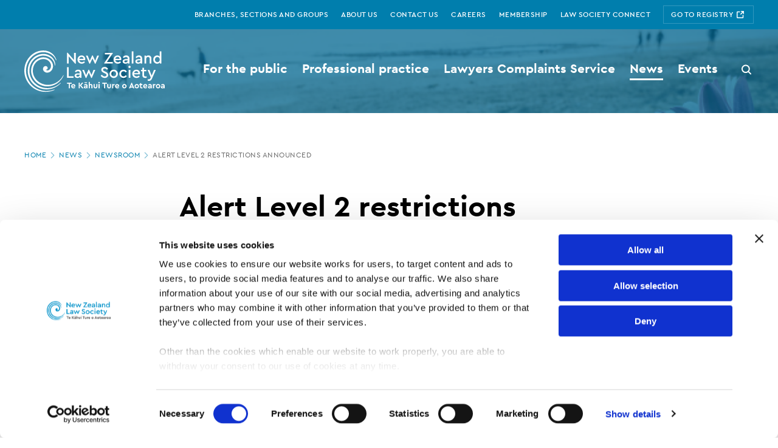

--- FILE ---
content_type: application/javascript
request_url: https://www.lawsociety.org.nz/_Incapsula_Resource?SWJIYLWA=719d34d31c8e3a6e6fffd425f7e032f3&ns=1&cb=1297071475
body_size: 20339
content:
var _0x3d5f=['\x4b\x38\x4f\x56\x52\x67\x3d\x3d','\x77\x71\x7a\x43\x6e\x73\x4f\x2f','\x77\x6f\x51\x52\x77\x36\x59\x71\x77\x37\x44\x43\x6e\x73\x4f\x55\x4f\x63\x4f\x6e\x77\x35\x2f\x43\x71\x41\x3d\x3d','\x77\x6f\x5a\x4c\x52\x53\x51\x66\x4b\x79\x4c\x44\x69\x67\x3d\x3d','\x77\x34\x51\x49\x49\x77\x3d\x3d','\x77\x72\x72\x44\x6f\x63\x4b\x36','\x45\x54\x64\x56','\x77\x6f\x44\x44\x76\x63\x4f\x30','\x77\x35\x58\x44\x6a\x7a\x38\x3d','\x77\x34\x73\x56\x49\x63\x4f\x79\x77\x70\x50\x43\x75\x4d\x4b\x39\x47\x79\x34\x42\x77\x6f\x42\x41\x77\x71\x63\x3d','\x77\x70\x44\x44\x6f\x32\x45\x3d','\x48\x4d\x4b\x53\x46\x77\x3d\x3d','\x62\x79\x33\x43\x6c\x51\x3d\x3d','\x42\x4d\x4f\x48\x48\x73\x4f\x6a\x77\x34\x6a\x43\x72\x4d\x4f\x4a\x4b\x44\x77\x59\x77\x71\x58\x44\x6e\x63\x4f\x72\x77\x70\x58\x43\x73\x56\x34\x79\x48\x73\x4f\x6a\x77\x35\x78\x39\x44\x38\x4b\x48\x56\x69\x7a\x43\x72\x79\x66\x44\x6c\x6d\x62\x44\x70\x41\x66\x43\x6d\x48\x6c\x64','\x77\x34\x37\x44\x6f\x6a\x4d\x67','\x64\x4d\x4b\x59\x77\x35\x66\x44\x6a\x69\x72\x43\x73\x63\x4b\x67','\x77\x34\x44\x44\x75\x54\x73\x3d','\x49\x77\x52\x4b\x47\x38\x4b\x6f\x66\x41\x3d\x3d','\x54\x38\x4f\x33\x4e\x4d\x4f\x34\x77\x34\x62\x43\x71\x4d\x4f\x58\x4c\x77\x3d\x3d','\x41\x63\x4b\x68\x57\x77\x3d\x3d','\x44\x6c\x31\x35\x55\x4d\x4b\x5a\x64\x73\x4f\x70','\x77\x70\x73\x63\x77\x70\x58\x44\x6f\x4d\x4b\x30\x56\x54\x39\x74\x77\x71\x6b\x3d','\x53\x4d\x4f\x33\x4f\x63\x4f\x2b\x77\x34\x54\x43\x6f\x63\x4f\x63','\x50\x38\x4f\x51\x44\x77\x3d\x3d','\x77\x71\x6f\x71\x41\x32\x33\x44\x6c\x6e\x44\x43\x69\x69\x2f\x43\x76\x67\x3d\x3d','\x77\x34\x30\x4a\x4a\x38\x4f\x38\x77\x6f\x50\x43\x75\x4d\x4b\x74\x4a\x51\x49\x76\x77\x6f\x70\x44\x77\x71\x50\x43\x68\x73\x4f\x52\x77\x36\x48\x43\x72\x73\x4b\x2b','\x50\x38\x4f\x6c\x77\x71\x76\x44\x75\x51\x3d\x3d','\x46\x63\x4b\x69\x4d\x38\x4f\x75\x57\x38\x4b\x36\x42\x67\x3d\x3d','\x77\x6f\x55\x4a\x4e\x6b\x44\x44\x74\x46\x66\x43\x75\x51\x6a\x43\x68\x53\x68\x48\x56\x4d\x4b\x58\x46\x78\x6f\x74\x77\x36\x48\x44\x69\x38\x4f\x62\x65\x48\x33\x43\x6f\x78\x4e\x4c\x77\x37\x30\x38\x62\x52\x39\x53\x49\x6d\x77\x68\x4c\x63\x4f\x35\x77\x70\x50\x43\x6c\x78\x39\x2f\x77\x72\x66\x43\x69\x63\x4b\x47\x58\x63\x4b\x6f\x59\x58\x45\x41\x77\x35\x54\x43\x73\x57\x4a\x78\x44\x73\x4f\x71\x57\x38\x4b\x4b\x77\x71\x4c\x43\x70\x38\x4b\x43\x77\x71\x54\x44\x6b\x38\x4b\x54\x77\x6f\x6a\x44\x6e\x4d\x4f\x2b\x4b\x41\x3d\x3d','\x47\x4d\x4f\x48\x51\x55\x4a\x44\x4a\x67\x3d\x3d','\x46\x4d\x4b\x54\x46\x67\x3d\x3d','\x77\x72\x64\x6f\x4d\x4d\x4b\x76\x4a\x38\x4f\x73\x77\x34\x72\x43\x71\x73\x4b\x31\x51\x43\x6e\x44\x67\x38\x4b\x74\x61\x79\x4c\x43\x69\x58\x30\x3d','\x77\x35\x73\x58\x4b\x4d\x4f\x36\x77\x70\x4d\x3d','\x65\x73\x4b\x56\x77\x34\x58\x44\x6a\x77\x72\x43\x6f\x67\x3d\x3d','\x77\x72\x44\x44\x70\x73\x4b\x34','\x61\x42\x70\x76','\x5a\x38\x4f\x38\x4a\x67\x3d\x3d','\x77\x34\x70\x65\x77\x36\x45\x3d','\x77\x34\x68\x77\x65\x51\x3d\x3d','\x4b\x38\x4f\x63\x77\x72\x63\x3d','\x77\x70\x46\x4d\x64\x79\x49\x73\x4e\x67\x3d\x3d','\x50\x4d\x4f\x71\x4c\x77\x3d\x3d','\x4a\x4d\x4f\x55\x77\x37\x4d\x31\x50\x38\x4f\x47','\x41\x63\x4f\x35\x4d\x41\x3d\x3d','\x43\x53\x5a\x78','\x47\x73\x4f\x46\x66\x67\x3d\x3d','\x77\x72\x4e\x34\x77\x37\x63\x3d','\x47\x63\x4b\x4c\x62\x67\x3d\x3d','\x77\x70\x45\x31\x77\x36\x72\x44\x67\x48\x49\x37','\x77\x71\x54\x44\x6e\x4d\x4b\x38','\x59\x73\x4b\x66\x4e\x41\x3d\x3d','\x77\x71\x50\x43\x69\x63\x4f\x76\x66\x68\x52\x41\x77\x70\x70\x6f\x77\x71\x66\x43\x70\x67\x3d\x3d','\x50\x7a\x35\x4d','\x77\x71\x63\x6a\x46\x48\x62\x44\x73\x6e\x37\x43\x6d\x69\x58\x43\x6a\x52\x59\x3d','\x77\x71\x63\x6a\x46\x48\x62\x44\x73\x47\x55\x3d','\x4b\x63\x4f\x41\x42\x67\x3d\x3d','\x77\x71\x2f\x44\x6f\x63\x4b\x58\x77\x35\x50\x43\x6e\x63\x4b\x73','\x77\x36\x37\x44\x75\x38\x4b\x6f','\x59\x78\x72\x43\x6a\x67\x3d\x3d','\x77\x71\x6a\x44\x72\x63\x4b\x46','\x77\x6f\x44\x44\x75\x6d\x77\x3d','\x77\x72\x59\x6a\x77\x72\x67\x3d','\x4c\x45\x7a\x44\x6f\x68\x7a\x43\x72\x43\x6b\x3d','\x77\x72\x48\x43\x73\x41\x73\x3d','\x53\x4d\x4f\x77\x4e\x73\x4f\x2f\x77\x36\x6a\x43\x6f\x73\x4f\x64\x50\x67\x67\x41','\x61\x73\x4b\x6c\x4b\x67\x3d\x3d','\x44\x4d\x4b\x49\x46\x63\x4b\x4f\x77\x35\x4e\x45','\x4d\x42\x41\x58','\x4b\x63\x4f\x6a\x77\x37\x30\x3d','\x77\x6f\x44\x44\x70\x63\x4f\x34','\x62\x63\x4f\x59\x44\x67\x3d\x3d','\x5a\x52\x45\x57\x41\x38\x4f\x30\x64\x30\x56\x50\x46\x41\x37\x44\x6e\x67\x3d\x3d','\x48\x4d\x4b\x51\x47\x4d\x4b\x56\x77\x36\x59\x3d','\x53\x6a\x33\x43\x74\x73\x4f\x53\x45\x67\x3d\x3d','\x66\x69\x67\x56\x77\x36\x6e\x44\x71\x79\x30\x3d','\x63\x68\x45\x42\x77\x70\x50\x44\x75\x6a\x50\x43\x6b\x78\x45\x35\x4e\x68\x50\x43\x68\x54\x48\x44\x71\x77\x3d\x3d','\x46\x4d\x4b\x44\x55\x45\x56\x33\x41\x51\x3d\x3d','\x4e\x4d\x4f\x4d\x77\x37\x34\x75\x43\x67\x3d\x3d','\x48\x6b\x44\x44\x67\x67\x3d\x3d','\x77\x6f\x49\x58\x77\x70\x2f\x44\x6f\x73\x4b\x6d\x56\x41\x3d\x3d','\x48\x6b\x64\x31\x55\x4d\x4b\x43\x61\x41\x3d\x3d','\x4c\x73\x4f\x53\x77\x37\x59\x69\x42\x73\x4f\x39\x4a\x51\x3d\x3d','\x48\x4d\x4b\x56\x46\x73\x4b\x50\x77\x36\x5a\x43','\x50\x53\x78\x4c','\x48\x38\x4b\x33\x77\x36\x6e\x44\x71\x73\x4b\x30\x4c\x73\x4b\x6c','\x41\x56\x64\x35\x52\x4d\x4b\x43\x63\x67\x3d\x3d','\x77\x35\x6a\x44\x73\x79\x38\x31','\x63\x6b\x62\x44\x6a\x41\x74\x4a\x77\x72\x67\x3d','\x77\x34\x51\x44\x4b\x41\x3d\x3d','\x53\x73\x4b\x37\x64\x73\x4b\x49\x54\x73\x4f\x75\x48\x38\x4b\x78\x77\x35\x31\x61\x77\x35\x77\x4b\x42\x53\x54\x44\x6b\x47\x46\x59\x4a\x38\x4b\x79\x4c\x4d\x4b\x37\x77\x72\x50\x43\x76\x57\x45\x43\x77\x70\x4e\x48\x65\x6d\x41\x64\x64\x55\x6a\x43\x6e\x44\x4a\x52\x46\x73\x4b\x69\x77\x35\x34\x34\x77\x6f\x59\x56\x41\x38\x4b\x6b\x65\x38\x4b\x4a\x77\x36\x30\x3d','\x77\x37\x31\x57\x4d\x53\x67\x72','\x63\x63\x4f\x6d\x46\x67\x3d\x3d','\x47\x73\x4b\x38\x77\x36\x50\x44\x71\x4d\x4b\x34\x43\x51\x3d\x3d','\x47\x63\x4b\x47\x77\x34\x6f\x3d','\x77\x35\x68\x58\x77\x35\x6a\x43\x69\x30\x6e\x43\x74\x63\x4f\x63\x77\x37\x77\x6e\x77\x6f\x51\x3d','\x4c\x4d\x4f\x66\x64\x73\x4b\x4d\x59\x6b\x62\x43\x68\x73\x4f\x6b\x49\x6e\x67\x3d','\x77\x72\x33\x43\x76\x67\x59\x3d','\x4d\x38\x4f\x54\x77\x34\x45\x7a\x44\x4d\x4f\x62\x4c\x63\x4f\x61','\x4a\x47\x6e\x44\x6a\x67\x3d\x3d','\x49\x63\x4b\x6a\x77\x35\x72\x43\x6a\x67\x3d\x3d','\x4d\x73\x4f\x38\x77\x71\x73\x3d','\x66\x53\x4e\x73','\x4c\x51\x70\x77','\x64\x63\x4f\x35\x4b\x67\x3d\x3d','\x77\x6f\x76\x44\x71\x4d\x4b\x6b','\x77\x36\x35\x63\x5a\x67\x3d\x3d','\x4c\x63\x4f\x33\x47\x51\x3d\x3d','\x64\x63\x4b\x59\x77\x34\x72\x44\x6d\x6a\x2f\x43\x76\x67\x3d\x3d','\x61\x73\x4b\x49\x77\x34\x62\x44\x6a\x6a\x2f\x43\x70\x41\x3d\x3d','\x59\x38\x4f\x54\x66\x73\x4b\x5a\x52\x46\x72\x43\x6c\x73\x4b\x38','\x77\x6f\x59\x57\x77\x72\x51\x3d','\x43\x4d\x4f\x52\x56\x51\x3d\x3d','\x65\x77\x49\x4b','\x4c\x63\x4f\x54\x77\x35\x6e\x44\x6c\x63\x4f\x77\x4d\x41\x3d\x3d','\x45\x6d\x70\x66\x77\x34\x55\x3d','\x77\x6f\x48\x43\x68\x4d\x4f\x61','\x77\x37\x70\x4e\x77\x34\x76\x43\x6d\x48\x4d\x3d','\x47\x38\x4b\x4a\x55\x55\x6c\x71\x44\x41\x3d\x3d','\x45\x6e\x42\x63','\x77\x34\x73\x30\x77\x37\x34\x3d','\x77\x71\x30\x43\x77\x35\x54\x44\x68\x30\x63\x69\x41\x63\x4b\x64','\x61\x79\x73\x77','\x77\x36\x78\x77\x77\x34\x45\x3d','\x5a\x79\x72\x43\x71\x73\x4f\x55\x48\x77\x51\x3d','\x62\x4d\x4f\x51\x50\x41\x3d\x3d','\x45\x38\x4f\x78\x77\x35\x51\x3d','\x50\x48\x6a\x44\x72\x38\x4b\x4b\x4a\x69\x4e\x74\x77\x35\x55\x5a\x77\x36\x31\x2b\x77\x34\x7a\x43\x6e\x4d\x4f\x7a\x4d\x58\x50\x44\x6e\x33\x6e\x43\x76\x6b\x33\x43\x6f\x38\x4b\x76\x77\x72\x51\x53\x58\x30\x64\x70\x77\x71\x59\x34\x59\x73\x4f\x39\x66\x38\x4b\x4c\x77\x36\x76\x43\x67\x63\x4b\x2b\x77\x34\x54\x43\x6d\x42\x33\x43\x67\x77\x3d\x3d','\x77\x6f\x4d\x74\x4e\x77\x3d\x3d','\x4e\x6c\x4a\x71','\x77\x37\x2f\x44\x6c\x63\x4f\x35\x77\x72\x54\x44\x75\x63\x4b\x36\x77\x36\x66\x44\x6f\x38\x4f\x32\x77\x37\x46\x2f\x77\x71\x76\x43\x67\x73\x4b\x31\x77\x37\x35\x6e\x41\x56\x5a\x36\x77\x6f\x2f\x43\x6c\x38\x4b\x2f\x64\x38\x4f\x79\x77\x36\x44\x44\x71\x43\x6b\x55\x77\x71\x2f\x44\x6f\x63\x4f\x62\x77\x36\x51\x4e\x77\x36\x37\x44\x68\x73\x4b\x42\x77\x70\x76\x43\x6d\x45\x35\x69','\x49\x43\x31\x45','\x50\x38\x4f\x61\x42\x73\x4f\x79\x77\x36\x64\x64','\x64\x6a\x54\x44\x6f\x38\x4b\x6d\x77\x6f\x6f\x4b\x4c\x6d\x4c\x44\x6a\x43\x59\x3d','\x59\x52\x55\x47','\x66\x42\x68\x46\x77\x35\x72\x43\x75\x6a\x6a\x43\x6d\x77\x5a\x45\x47\x43\x48\x44\x6c\x38\x4f\x58\x77\x36\x70\x34\x42\x73\x4f\x5a\x42\x4d\x4f\x58\x77\x6f\x6e\x44\x68\x38\x4b\x46\x56\x4d\x4f\x65\x77\x6f\x72\x44\x6c\x68\x74\x67\x64\x54\x31\x63','\x48\x6b\x4a\x37\x53\x73\x4b\x43','\x44\x33\x35\x63','\x4e\x73\x4f\x55\x77\x36\x49\x3d','\x65\x55\x2f\x44\x73\x77\x3d\x3d','\x49\x4d\x4f\x6c\x77\x35\x6f\x3d','\x77\x37\x7a\x44\x6b\x68\x38\x3d','\x50\x55\x52\x55','\x77\x70\x67\x79\x77\x36\x4c\x44\x6e\x41\x3d\x3d','\x5a\x4d\x4f\x75\x42\x41\x3d\x3d','\x77\x71\x33\x44\x6b\x4d\x4f\x34\x61\x78\x38\x72','\x48\x73\x4f\x50\x47\x63\x4f\x65','\x77\x37\x73\x4d\x77\x36\x73\x50\x77\x37\x4c\x44\x6d\x38\x4b\x4d\x4c\x73\x4f\x48\x77\x71\x54\x44\x71\x69\x77\x2f\x77\x34\x56\x75\x58\x68\x62\x43\x75\x38\x4b\x2b\x4f\x52\x58\x43\x6f\x41\x42\x7a\x4a\x63\x4b\x6c\x77\x34\x6a\x43\x69\x73\x4b\x75\x64\x30\x4e\x51\x4c\x6c\x6f\x31\x77\x6f\x73\x59\x77\x34\x67\x2f\x77\x70\x55\x3d','\x54\x7a\x67\x2b','\x42\x4d\x4f\x4a\x42\x77\x3d\x3d','\x46\x4d\x4f\x54\x77\x72\x55\x3d','\x4f\x32\x6a\x44\x73\x51\x3d\x3d','\x77\x35\x6e\x44\x6b\x54\x63\x3d','\x41\x46\x4e\x6e','\x46\x63\x4f\x71\x77\x70\x41\x3d','\x45\x79\x68\x66\x77\x36\x49\x3d','\x77\x37\x39\x65\x77\x34\x33\x43\x6e\x41\x3d\x3d','\x48\x63\x4f\x66\x48\x73\x4f\x69\x42\x52\x54\x44\x6f\x51\x3d\x3d','\x49\x73\x4b\x79\x41\x67\x3d\x3d','\x4d\x77\x68\x51\x4b\x38\x4b\x75\x5a\x68\x51\x3d','\x47\x47\x31\x2f','\x51\x6d\x64\x54\x77\x37\x54\x44\x71\x4d\x4f\x52\x4e\x48\x63\x4f\x46\x41\x3d\x3d','\x47\x56\x31\x51\x62\x73\x4b\x69\x53\x63\x4f\x34\x43\x6a\x2f\x43\x70\x32\x63\x3d','\x54\x38\x4b\x68\x45\x73\x4f\x66\x4c\x47\x38\x3d','\x77\x71\x6e\x44\x75\x48\x51\x3d','\x42\x63\x4f\x54\x62\x51\x3d\x3d','\x77\x6f\x4e\x56\x56\x41\x3d\x3d','\x64\x4d\x4b\x6f\x45\x67\x3d\x3d','\x77\x37\x72\x43\x6c\x63\x4f\x6d\x62\x52\x38\x72\x49\x4d\x4f\x63','\x52\x73\x4f\x35\x4a\x77\x3d\x3d','\x45\x78\x54\x43\x74\x67\x3d\x3d','\x77\x34\x62\x44\x75\x54\x55\x76','\x77\x6f\x31\x76\x77\x37\x77\x3d','\x77\x71\x38\x51\x77\x72\x30\x3d','\x52\x38\x4f\x39\x4f\x63\x4f\x71\x77\x35\x2f\x43\x70\x51\x3d\x3d','\x50\x38\x4f\x43\x5a\x4d\x4b\x57','\x77\x6f\x66\x44\x6e\x63\x4b\x47','\x77\x70\x73\x77\x77\x35\x45\x3d','\x77\x35\x73\x45\x77\x34\x59\x3d','\x65\x54\x6e\x44\x72\x4d\x4b\x7a\x77\x72\x30\x4e','\x4a\x63\x4f\x6c\x4b\x67\x3d\x3d','\x46\x53\x74\x52','\x61\x43\x44\x43\x71\x73\x4f\x41\x48\x78\x34\x7a\x77\x70\x6b\x62\x77\x35\x51\x37','\x77\x34\x6a\x44\x73\x7a\x34\x30\x77\x70\x63\x67\x77\x36\x52\x36','\x77\x71\x46\x32\x77\x34\x45\x51\x4c\x69\x52\x7a\x77\x6f\x6b\x79\x77\x35\x5a\x49','\x4d\x41\x68\x47\x43\x73\x4b\x67\x62\x42\x52\x42','\x43\x38\x4f\x30\x77\x70\x63\x3d','\x77\x72\x54\x44\x67\x47\x4d\x3d','\x63\x79\x33\x44\x6d\x77\x3d\x3d','\x46\x63\x4f\x44\x55\x51\x3d\x3d','\x77\x72\x59\x38\x77\x37\x2f\x44\x6c\x77\x3d\x3d','\x4e\x4d\x4f\x61\x48\x4d\x4f\x42\x77\x37\x70\x59\x77\x72\x49\x3d','\x77\x72\x42\x75\x77\x36\x63\x3d','\x49\x30\x33\x44\x74\x41\x3d\x3d','\x77\x34\x44\x44\x73\x7a\x49\x6d\x77\x6f\x51\x76','\x4b\x6c\x7a\x44\x71\x68\x33\x43\x6d\x53\x34\x3d','\x42\x38\x4b\x58\x48\x51\x3d\x3d','\x51\x79\x5a\x2f','\x56\x4d\x4f\x61\x43\x45\x54\x43\x76\x38\x4b\x45\x77\x70\x2f\x44\x6a\x4d\x4f\x55','\x49\x30\x48\x44\x72\x51\x6e\x43\x6d\x54\x55\x3d','\x50\x67\x67\x30','\x4e\x4d\x4b\x73\x77\x37\x30\x3d','\x77\x70\x48\x44\x6f\x69\x34\x30\x77\x70\x55\x3d','\x77\x70\x34\x34\x77\x36\x58\x44\x6c\x55\x63\x6e','\x77\x6f\x4e\x74\x62\x77\x3d\x3d','\x77\x6f\x72\x43\x73\x52\x45\x3d','\x63\x63\x4b\x6c\x44\x47\x70\x6a\x77\x72\x30\x3d','\x77\x71\x44\x44\x72\x4d\x4b\x59\x77\x34\x62\x43\x71\x4d\x4b\x77','\x58\x51\x51\x4c','\x4c\x38\x4f\x65\x77\x37\x63\x3d','\x77\x34\x54\x44\x71\x47\x64\x35\x53\x4d\x4b\x79','\x57\x69\x77\x65\x77\x35\x6e\x44\x74\x67\x3d\x3d','\x46\x45\x56\x75','\x44\x43\x6c\x53\x77\x36\x6e\x44\x76\x73\x4f\x52\x4b\x48\x63\x5a','\x77\x72\x50\x44\x67\x4d\x4b\x4d\x5a\x51\x49\x6c','\x77\x35\x45\x76\x77\x35\x51\x3d','\x77\x34\x54\x44\x74\x44\x6b\x3d','\x77\x70\x63\x51\x77\x36\x63\x64\x77\x36\x48\x43\x69\x73\x4f\x55\x4f\x63\x4f\x6c\x77\x70\x4d\x3d','\x41\x63\x4b\x32\x66\x51\x3d\x3d','\x46\x38\x4f\x68\x77\x72\x48\x44\x75\x31\x6f\x70','\x48\x4d\x4b\x37\x44\x77\x3d\x3d','\x64\x6b\x48\x44\x68\x77\x3d\x3d','\x4e\x69\x48\x43\x73\x63\x4f\x66\x42\x77\x3d\x3d','\x77\x34\x51\x43\x4b\x73\x4f\x30\x77\x70\x50\x43\x74\x51\x3d\x3d','\x77\x34\x41\x46\x49\x51\x3d\x3d','\x47\x54\x59\x50','\x57\x4d\x4b\x68\x4c\x73\x4f\x41\x4e\x32\x4d\x32\x77\x6f\x63\x3d','\x77\x71\x7a\x43\x68\x4d\x4f\x67\x61\x79\x4e\x48','\x77\x36\x4a\x47\x57\x67\x3d\x3d','\x56\x73\x4f\x52\x48\x51\x3d\x3d','\x77\x70\x63\x47\x77\x36\x67\x58\x77\x36\x72\x43\x67\x38\x4f\x4a\x64\x38\x4f\x6c\x77\x6f\x48\x44\x6f\x47\x38\x62\x77\x36\x5a\x75\x58\x51\x3d\x3d','\x4f\x41\x68\x4b\x47\x4d\x4b\x7a\x59\x77\x3d\x3d','\x4d\x6a\x39\x32','\x4b\x38\x4b\x78\x50\x67\x3d\x3d','\x4c\x63\x4f\x55\x56\x67\x3d\x3d','\x43\x38\x4f\x6f\x77\x71\x72\x44\x75\x30\x63\x76\x77\x6f\x50\x44\x6c\x38\x4f\x35\x4a\x58\x48\x43\x67\x73\x4f\x53\x77\x35\x74\x78\x77\x34\x44\x43\x71\x77\x3d\x3d','\x77\x72\x52\x6f\x4f\x73\x4b\x76\x49\x63\x4f\x73\x77\x34\x2f\x43\x71\x73\x4b\x30','\x77\x72\x76\x43\x6a\x4d\x4f\x43\x77\x36\x6f\x7a','\x77\x71\x2f\x44\x69\x63\x4b\x58\x5a\x52\x38\x6a\x65\x41\x3d\x3d','\x77\x36\x33\x44\x6e\x63\x4b\x63\x43\x79\x6e\x44\x72\x77\x3d\x3d','\x4f\x4d\x4b\x67\x77\x35\x49\x3d','\x77\x36\x4a\x44\x4d\x79\x59\x72\x58\x77\x3d\x3d','\x53\x54\x74\x48','\x45\x6e\x4e\x5a\x77\x34\x6f\x72\x42\x43\x77\x65\x77\x37\x44\x44\x72\x45\x50\x43\x6b\x58\x77\x61\x43\x73\x4b\x31\x55\x4d\x4f\x59\x77\x37\x37\x43\x67\x6a\x59\x3d','\x77\x36\x51\x31\x77\x35\x63\x3d','\x55\x63\x4f\x59\x47\x55\x62\x43\x73\x4d\x4b\x44\x77\x71\x37\x44\x6a\x4d\x4f\x49\x4c\x44\x35\x4d\x77\x72\x4d\x43\x63\x73\x4f\x4c\x77\x36\x44\x43\x70\x31\x4e\x38\x65\x6e\x6c\x39\x77\x35\x55\x79\x54\x67\x3d\x3d','\x45\x73\x4f\x71\x77\x72\x76\x44\x75\x56\x59\x4f\x77\x72\x6f\x3d','\x77\x6f\x4d\x46\x49\x77\x3d\x3d','\x77\x72\x7a\x44\x70\x63\x4b\x44\x77\x34\x62\x43\x74\x63\x4b\x32\x77\x6f\x56\x47\x4a\x53\x7a\x43\x71\x69\x54\x43\x6c\x38\x4b\x70\x77\x72\x4e\x57\x4d\x63\x4f\x62\x63\x79\x44\x43\x6b\x6a\x39\x49\x77\x72\x44\x43\x76\x38\x4b\x5a\x77\x6f\x4c\x44\x74\x6a\x39\x68\x77\x71\x77\x43\x77\x35\x50\x43\x74\x63\x4f\x4a\x61\x77\x3d\x3d','\x77\x36\x4e\x54\x77\x36\x77\x3d','\x46\x53\x4a\x59\x77\x36\x76\x44\x72\x4d\x4f\x51','\x49\x63\x4f\x75\x47\x63\x4f\x36\x77\x70\x4c\x43\x6b\x77\x3d\x3d','\x77\x6f\x2f\x43\x69\x6a\x63\x3d','\x4c\x73\x4b\x61\x52\x67\x3d\x3d','\x77\x35\x6f\x4a\x77\x37\x77\x65\x77\x36\x33\x43\x67\x73\x4f\x69\x4d\x73\x4f\x34\x77\x6f\x50\x43\x76\x41\x3d\x3d','\x4f\x6e\x4e\x35','\x77\x35\x7a\x44\x75\x69\x6b\x6d\x77\x70\x6b\x70\x77\x37\x49\x3d','\x51\x38\x4b\x37\x63\x38\x4f\x47\x41\x73\x4b\x72\x55\x63\x4f\x38\x77\x35\x30\x3d','\x42\x4d\x4b\x63\x55\x30\x64\x71','\x77\x71\x6f\x6b\x56\x57\x48\x44\x69\x57\x58\x43\x6d\x79\x37\x43\x75\x41\x74\x6a\x64\x67\x3d\x3d','\x4a\x41\x46\x52\x47\x4d\x4b\x75\x5a\x51\x49\x3d','\x77\x6f\x7a\x44\x6f\x47\x4a\x77\x58\x63\x4b\x2b\x50\x31\x30\x61','\x54\x41\x48\x43\x6b\x67\x3d\x3d','\x48\x38\x4b\x4d\x41\x63\x4b\x62\x77\x37\x74\x65\x4d\x38\x4b\x6a\x64\x73\x4b\x6c\x77\x34\x35\x46\x65\x48\x58\x44\x6c\x6d\x37\x44\x6c\x38\x4f\x77\x55\x63\x4f\x69\x77\x6f\x2f\x43\x68\x63\x4f\x42\x47\x51\x62\x44\x70\x4d\x4f\x46\x52\x79\x7a\x44\x76\x69\x2f\x43\x6e\x67\x51\x78','\x77\x37\x66\x44\x6f\x73\x4b\x77','\x77\x37\x74\x49\x4f\x53\x51\x35\x58\x73\x4b\x42\x47\x4d\x4f\x37','\x4f\x7a\x2f\x43\x73\x54\x7a\x43\x71\x73\x4f\x44\x77\x70\x37\x44\x68\x31\x74\x64\x77\x37\x70\x71\x77\x35\x6e\x44\x6c\x73\x4f\x38\x77\x72\x68\x51\x77\x35\x37\x43\x68\x54\x37\x43\x69\x67\x3d\x3d','\x50\x38\x4f\x32\x56\x67\x3d\x3d','\x50\x38\x4b\x7a\x41\x57\x39\x6b','\x77\x37\x35\x4a\x4c\x51\x3d\x3d','\x77\x70\x6a\x43\x6a\x63\x4f\x62','\x77\x35\x4a\x52\x77\x35\x33\x43\x6e\x48\x4c\x43\x6c\x63\x4f\x65','\x61\x63\x4b\x49\x77\x35\x66\x44\x6c\x51\x3d\x3d','\x4c\x63\x4b\x6c\x77\x35\x2f\x43\x68\x63\x4b\x35\x65\x30\x62\x44\x72\x77\x3d\x3d','\x77\x70\x58\x44\x71\x32\x68\x79\x54\x38\x4b\x2f','\x63\x38\x4b\x32\x77\x36\x67\x3d','\x77\x72\x33\x44\x67\x58\x38\x3d','\x77\x34\x74\x54\x77\x34\x7a\x43\x6e\x6d\x50\x43\x74\x4d\x4f\x6e\x77\x37\x77\x65\x77\x6f\x54\x43\x75\x51\x3d\x3d','\x62\x54\x72\x43\x71\x73\x4f\x51\x48\x77\x55\x70\x77\x70\x51\x3d','\x47\x69\x46\x57','\x77\x36\x42\x78\x66\x73\x4b\x36\x63\x38\x4f\x31\x77\x71\x2f\x43\x72\x38\x4f\x33\x57\x51\x3d\x3d','\x77\x37\x54\x44\x69\x38\x4b\x58\x48\x68\x7a\x44\x6f\x4d\x4b\x58\x53\x42\x4d\x3d','\x77\x37\x42\x78\x65\x38\x4b\x6e','\x77\x37\x55\x32\x77\x35\x54\x44\x74\x6d\x59\x4c','\x62\x63\x4b\x59\x77\x35\x66\x44\x69\x51\x3d\x3d','\x44\x33\x42\x4f\x77\x34\x51\x75\x44\x77\x3d\x3d','\x62\x79\x72\x43\x74\x38\x4f\x59\x48\x77\x4d\x32','\x4d\x54\x50\x43\x73\x7a\x37\x43\x73\x4d\x4f\x4b','\x77\x70\x54\x44\x6d\x38\x4b\x47','\x64\x73\x4b\x34\x77\x37\x51\x3d','\x41\x6e\x64\x48','\x51\x77\x78\x37\x77\x71\x66\x44\x6f\x32\x30\x3d','\x77\x35\x54\x44\x73\x63\x4b\x39','\x77\x6f\x56\x46\x58\x67\x3d\x3d','\x4a\x4d\x4f\x65\x49\x41\x3d\x3d','\x53\x63\x4f\x42\x54\x6b\x74\x5a\x49\x56\x48\x44\x6a\x47\x30\x48\x77\x34\x45\x49\x77\x37\x6f\x72\x53\x41\x41\x3d','\x47\x56\x31\x45\x56\x38\x4b\x45\x63\x38\x4f\x69\x48\x77\x3d\x3d','\x58\x6a\x33\x43\x6f\x67\x3d\x3d','\x77\x72\x58\x44\x69\x73\x4b\x4c\x62\x41\x3d\x3d','\x77\x70\x78\x46\x59\x44\x6b\x4b\x49\x7a\x6a\x44\x67\x6c\x38\x3d','\x77\x72\x72\x44\x6e\x63\x4b\x4c\x63\x51\x49\x2b','\x4a\x77\x55\x4c\x77\x34\x2f\x44\x72\x69\x58\x44\x6d\x78\x55\x45\x53\x6d\x62\x43\x67\x63\x4f\x46\x77\x72\x39\x72\x52\x51\x3d\x3d','\x42\x4d\x4b\x6d\x4b\x38\x4f\x50\x56\x77\x3d\x3d','\x77\x70\x67\x58\x77\x70\x2f\x44\x6f\x63\x4b\x39\x54\x67\x3d\x3d','\x77\x70\x66\x44\x72\x33\x42\x38\x58\x4d\x4b\x32\x4a\x56\x63\x4d\x77\x35\x6a\x44\x72\x48\x76\x43\x68\x38\x4b\x74\x77\x6f\x4a\x50\x59\x67\x3d\x3d','\x58\x63\x4f\x35\x4f\x38\x4f\x34\x77\x34\x34\x3d','\x4c\x73\x4f\x48\x5a\x38\x4b\x77\x51\x45\x54\x43\x68\x77\x3d\x3d','\x77\x71\x37\x43\x67\x4d\x4f\x34\x5a\x54\x42\x4f\x77\x6f\x70\x69\x77\x70\x54\x44\x76\x4d\x4b\x74\x41\x54\x76\x43\x6c\x53\x51\x70\x65\x79\x62\x44\x69\x77\x6a\x43\x67\x79\x41\x4d\x77\x6f\x63\x53\x77\x37\x72\x43\x6a\x41\x3d\x3d','\x77\x37\x68\x48\x4d\x54\x51\x36','\x43\x53\x74\x54','\x58\x43\x45\x48\x77\x34\x76\x44\x75\x6a\x50\x43\x67\x77\x3d\x3d','\x4a\x77\x55\x4c\x77\x34\x2f\x44\x72\x69\x58\x44\x6d\x78\x55\x45\x53\x6d\x44\x43\x69\x4d\x4f\x4b\x77\x71\x39\x69\x57\x4d\x4b\x61\x46\x51\x3d\x3d','\x77\x37\x4a\x31\x5a\x4d\x4b\x6d\x64\x51\x3d\x3d','\x77\x71\x2f\x44\x69\x63\x4b\x44\x64\x68\x41\x69\x65\x57\x6b\x3d','\x77\x36\x38\x32\x77\x34\x44\x44\x73\x32\x51\x65\x77\x34\x6f\x78\x77\x35\x63\x52\x4a\x38\x4b\x73\x77\x34\x4e\x2f\x63\x53\x34\x59\x77\x6f\x38\x6b','\x47\x63\x4f\x66\x43\x4d\x4f\x53\x48\x68\x44\x44\x73\x68\x54\x44\x6c\x51\x3d\x3d','\x41\x73\x4b\x72\x4a\x73\x4f\x4f\x56\x4d\x4b\x34\x45\x63\x4f\x74','\x77\x34\x74\x54\x77\x34\x7a\x43\x6e\x6d\x50\x43\x74\x4d\x4f\x6e\x77\x37\x77\x65\x77\x6f\x54\x44\x6f\x58\x7a\x43\x6d\x57\x62\x44\x6d\x38\x4b\x2b\x77\x37\x38\x3d','\x49\x33\x78\x59\x77\x34\x51\x30\x44\x79\x73\x30\x77\x36\x72\x44\x73\x68\x76\x43\x6e\x47\x63\x3d','\x4d\x52\x56\x4e\x44\x4d\x4b\x7a\x65\x41\x3d\x3d','\x50\x4d\x4b\x70\x77\x35\x48\x43\x69\x38\x4b\x2b\x62\x6e\x37\x44\x6d\x4d\x4b\x65','\x4f\x43\x37\x43\x74\x43\x72\x43\x73\x4d\x4f\x52','\x4d\x4d\x4b\x51\x48\x4d\x4b\x64\x77\x37\x78\x45\x41\x38\x4b\x72','\x77\x71\x54\x44\x6a\x63\x4f\x2f\x66\x78\x38\x77','\x77\x72\x7a\x44\x68\x4d\x4b\x4f\x62\x69\x59\x6c\x61\x6d\x70\x32\x50\x46\x41\x3d','\x77\x36\x74\x65\x4e\x44\x49\x72\x52\x41\x3d\x3d','\x77\x71\x4c\x44\x6e\x63\x4f\x6b\x59\x77\x59\x6d','\x42\x32\x64\x46\x77\x35\x34\x32\x47\x51\x3d\x3d','\x77\x37\x64\x48\x4d\x79\x55\x36\x54\x77\x3d\x3d','\x48\x44\x39\x66\x77\x37\x2f\x44\x72\x4d\x4f\x4c','\x51\x7a\x30\x58\x77\x35\x37\x44\x73\x67\x3d\x3d','\x4b\x4d\x4f\x7a\x48\x73\x4f\x75\x77\x70\x4c\x43\x69\x41\x3d\x3d','\x47\x63\x4b\x70\x77\x37\x38\x3d','\x49\x73\x4f\x45\x77\x37\x73\x30\x43\x73\x4f\x42','\x77\x72\x46\x34\x77\x34\x6b\x43\x4b\x44\x38\x3d','\x43\x38\x4f\x43\x41\x38\x4f\x46\x47\x41\x6f\x3d','\x77\x34\x73\x53\x77\x36\x77\x4b\x77\x36\x76\x43\x67\x63\x4f\x55\x49\x73\x4f\x74','\x63\x43\x54\x44\x71\x38\x4b\x6e\x77\x72\x30\x57','\x4a\x42\x68\x43\x47\x63\x4b\x75\x5a\x54\x56\x57\x56\x78\x76\x43\x6a\x63\x4f\x6c','\x77\x70\x66\x43\x6d\x77\x38\x31\x77\x35\x5a\x43\x77\x72\x72\x43\x6a\x43\x68\x79\x51\x67\x3d\x3d','\x4c\x42\x77\x55\x77\x35\x58\x44\x76\x54\x63\x3d','\x77\x71\x7a\x43\x71\x77\x77\x64\x77\x34\x52\x65\x77\x71\x48\x43\x6a\x43\x68\x30\x54\x73\x4f\x4d\x77\x36\x55\x3d','\x4b\x38\x4f\x59\x65\x73\x4b\x2f\x56\x46\x33\x43\x6a\x63\x4f\x73\x41\x6e\x68\x35\x56\x73\x4f\x37\x77\x72\x76\x43\x6e\x47\x35\x43\x65\x54\x51\x68\x77\x36\x7a\x43\x6d\x54\x49\x3d','\x43\x45\x70\x2b\x55\x4d\x4b\x43\x61\x51\x3d\x3d','\x77\x70\x31\x4b\x77\x34\x6f\x50\x50\x7a\x68\x76\x77\x70\x38\x72\x77\x36\x5a\x7a\x4a\x63\x4f\x7a\x77\x37\x50\x43\x6c\x44\x58\x44\x68\x54\x31\x42\x77\x72\x48\x43\x6f\x38\x4f\x33','\x77\x71\x7a\x43\x71\x77\x49\x70\x77\x35\x78\x50\x77\x71\x44\x43\x6c\x57\x64\x66\x65\x4d\x4f\x55\x77\x36\x35\x74\x77\x6f\x73\x32\x58\x38\x4b\x74\x49\x77\x4d\x45\x77\x36\x37\x44\x70\x4d\x4b\x68\x48\x42\x67\x4d\x77\x71\x68\x4a\x77\x34\x55\x3d','\x50\x55\x42\x62\x77\x34\x67\x67\x44\x67\x45\x53\x77\x37\x37\x44\x76\x51\x7a\x43\x6f\x47\x42\x5a\x43\x4d\x4b\x77\x56\x63\x4f\x4c\x77\x34\x6a\x43\x69\x69\x73\x3d','\x45\x38\x4b\x44\x58\x46\x74\x7a\x41\x63\x4b\x39\x77\x35\x2f\x44\x74\x45\x30\x4f\x55\x38\x4b\x51\x77\x71\x46\x54\x77\x34\x66\x44\x67\x4d\x4b\x36\x59\x31\x6a\x44\x71\x73\x4b\x6b\x56\x54\x66\x44\x76\x38\x4f\x49\x45\x48\x39\x70\x59\x68\x68\x74\x77\x35\x74\x46\x4c\x48\x66\x44\x73\x41\x3d\x3d','\x77\x6f\x73\x4b\x77\x70\x6a\x44\x74\x73\x4b\x6d\x54\x77\x3d\x3d','\x77\x35\x5a\x48\x63\x6a\x4d\x79\x49\x7a\x2f\x44\x69\x55\x64\x58\x77\x6f\x7a\x43\x68\x6c\x49\x50\x64\x63\x4b\x65\x44\x38\x4f\x35\x77\x70\x41\x32\x47\x4d\x4f\x74\x77\x70\x4d\x64\x55\x63\x4f\x6d\x77\x36\x56\x57','\x77\x37\x52\x6d\x5a\x38\x4b\x77\x64\x63\x4f\x6a\x77\x6f\x6a\x44\x75\x4d\x4f\x78\x57\x57\x33\x44\x6a\x4d\x4f\x30\x65\x48\x6b\x3d','\x77\x34\x30\x66\x4c\x63\x4f\x67\x77\x70\x50\x43\x72\x67\x3d\x3d','\x66\x53\x72\x43\x74\x73\x4f\x41\x41\x67\x4d\x6f','\x46\x63\x4b\x72\x4b\x4d\x4f\x59\x55\x38\x4b\x37\x54\x63\x4f\x79\x77\x6f\x74\x58\x77\x70\x68\x55\x43\x33\x41\x3d','\x77\x71\x45\x7a\x48\x48\x66\x44\x68\x57\x49\x3d','\x77\x37\x50\x44\x6e\x63\x4b\x44\x47\x54\x54\x44\x74\x63\x4b\x58','\x77\x36\x62\x44\x6c\x4d\x4b\x64\x44\x6a\x7a\x44\x71\x38\x4f\x63\x56\x68\x58\x43\x6a\x73\x4b\x6e\x77\x6f\x59\x56\x43\x51\x3d\x3d','\x48\x73\x4f\x49\x42\x63\x4f\x56\x43\x51\x72\x44\x74\x77\x3d\x3d','\x77\x35\x4e\x78\x61\x73\x4b\x53\x59\x38\x4f\x6a\x77\x70\x37\x43\x75\x38\x4f\x6c\x55\x47\x59\x3d','\x77\x6f\x41\x34\x77\x37\x72\x44\x68\x31\x6f\x39\x45\x73\x4f\x57\x55\x38\x4f\x49\x77\x37\x77\x4b\x77\x70\x55\x3d','\x62\x6a\x66\x43\x72\x63\x4f\x41\x48\x78\x38\x3d','\x54\x4d\x4f\x30\x4f\x4d\x4f\x76\x77\x34\x72\x43\x6f\x63\x4f\x74\x4d\x79\x41\x48\x77\x37\x6e\x43\x76\x38\x4f\x65\x77\x70\x7a\x43\x72\x56\x4d\x6d\x41\x41\x3d\x3d','\x46\x48\x35\x41\x77\x35\x67\x6e','\x4c\x54\x72\x43\x75\x41\x3d\x3d','\x77\x70\x6b\x62\x77\x70\x2f\x44\x6f\x63\x4b\x39\x53\x33\x39\x38\x77\x71\x4a\x57\x77\x37\x7a\x43\x6f\x4d\x4f\x33\x42\x63\x4b\x4d\x62\x47\x41\x3d','\x77\x71\x6e\x44\x68\x4d\x4b\x4f\x64\x78\x4d\x3d','\x4f\x4d\x4b\x73\x50\x6e\x4a\x69\x77\x72\x48\x43\x69\x55\x77\x3d','\x64\x38\x4b\x63\x77\x35\x4c\x44\x6c\x43\x7a\x43\x74\x38\x4b\x78\x77\x35\x50\x44\x68\x57\x66\x43\x6b\x51\x62\x43\x69\x4d\x4f\x5a\x53\x32\x48\x43\x69\x44\x6f\x3d','\x77\x70\x64\x63\x66\x79\x4d\x5a\x4d\x51\x3d\x3d','\x46\x38\x4f\x53\x57\x6d\x5a\x62\x4c\x31\x62\x43\x6e\x77\x3d\x3d','\x46\x79\x5a\x41\x77\x36\x58\x44\x76\x38\x4f\x5a\x4d\x6e\x30\x50\x42\x38\x4b\x47\x77\x34\x5a\x79\x77\x36\x72\x44\x6d\x41\x3d\x3d','\x43\x73\x4b\x59\x48\x63\x4b\x50\x77\x36\x5a\x44','\x64\x73\x4b\x4f\x77\x34\x66\x44\x6a\x54\x34\x3d','\x46\x63\x4f\x6c\x77\x71\x6e\x44\x74\x55\x6b\x67\x77\x71\x6a\x44\x6e\x63\x4f\x7a\x66\x33\x66\x43\x67\x38\x4f\x49\x77\x35\x78\x37\x77\x34\x33\x43\x72\x46\x39\x52\x56\x77\x3d\x3d','\x77\x71\x4c\x44\x6d\x73\x4f\x34\x59\x67\x34\x67\x61\x63\x4b\x61\x77\x35\x50\x44\x6b\x77\x3d\x3d','\x77\x70\x66\x44\x72\x33\x42\x38\x58\x4d\x4b\x32\x4a\x56\x63\x4d\x77\x35\x6a\x44\x6f\x57\x72\x43\x6d\x63\x4b\x45\x77\x70\x5a\x44\x59\x4d\x4f\x34\x77\x34\x30\x6a\x50\x73\x4b\x56\x61\x51\x3d\x3d','\x48\x4d\x4f\x4c\x4c\x67\x3d\x3d','\x77\x34\x59\x45\x77\x36\x63\x65\x77\x37\x48\x43\x6a\x63\x4f\x61\x4d\x67\x3d\x3d','\x77\x36\x50\x44\x74\x44\x59\x6b\x77\x70\x4d\x7a\x77\x71\x39\x6a\x57\x38\x4b\x47\x77\x36\x33\x43\x6b\x45\x70\x38\x4d\x45\x74\x5a\x63\x58\x4c\x43\x6a\x51\x33\x44\x74\x73\x4f\x67\x48\x4d\x4b\x55\x77\x36\x30\x3d','\x49\x73\x4b\x32\x41\x47\x52\x31\x77\x71\x72\x43\x70\x67\x3d\x3d','\x50\x77\x68\x64\x44\x41\x3d\x3d','\x51\x6a\x67\x66\x77\x34\x37\x44\x74\x69\x2f\x43\x73\x51\x3d\x3d','\x58\x4d\x4f\x78\x4f\x63\x4f\x70\x77\x34\x54\x43\x75\x73\x4b\x58\x4e\x44\x77\x41\x77\x71\x48\x44\x73\x4d\x4f\x75\x77\x70\x6e\x43\x70\x6b\x55\x76\x55\x63\x4b\x39\x77\x6f\x6b\x3d','\x77\x6f\x76\x44\x76\x30\x49\x3d','\x41\x6b\x64\x6a\x52\x73\x4b\x45\x54\x63\x4f\x6c\x48\x43\x4c\x43\x6f\x51\x3d\x3d','\x77\x72\x56\x77\x77\x34\x45\x48\x4e\x53\x45\x6f\x77\x6f\x55\x7a\x77\x34\x31\x66\x45\x38\x4f\x2b\x77\x34\x6e\x43\x72\x7a\x66\x44\x6a\x69\x59\x4f\x77\x36\x6a\x44\x74\x67\x3d\x3d','\x47\x4d\x4f\x62\x42\x73\x4f\x44\x43\x51\x3d\x3d','\x5a\x44\x72\x43\x73\x4d\x4f\x57\x47\x53\x51\x6a\x77\x70\x4d\x49\x77\x35\x4d\x39','\x77\x72\x4d\x69\x47\x32\x44\x44\x6e\x6d\x62\x44\x6b\x42\x66\x43\x71\x51\x42\x4c\x56\x4d\x4b\x49\x50\x44\x73\x5a\x77\x35\x58\x44\x71\x38\x4f\x68\x51\x6b\x2f\x43\x74\x69\x74\x39\x77\x35\x41\x44\x64\x41\x6b\x3d','\x46\x38\x4b\x2f\x4c\x73\x4f\x4a\x52\x73\x4b\x6b','\x47\x73\x4f\x75\x46\x63\x4f\x61\x77\x71\x72\x43\x71\x56\x4a\x49\x77\x6f\x38\x46\x55\x67\x74\x56\x77\x36\x72\x44\x68\x68\x2f\x43\x68\x56\x2f\x44\x73\x38\x4b\x71\x77\x36\x51\x3d','\x46\x58\x5a\x43\x77\x34\x6b\x74\x48\x56\x30\x59\x77\x36\x66\x44\x74\x67\x33\x43\x69\x32\x46\x50\x47\x63\x4b\x74\x53\x73\x4f\x4e\x77\x72\x6e\x43\x6d\x43\x72\x44\x6a\x56\x4d\x7a\x77\x70\x48\x44\x6c\x6e\x6a\x43\x76\x38\x4f\x46','\x59\x7a\x33\x44\x72\x73\x4b\x68\x77\x71\x77\x3d','\x46\x6e\x42\x2f\x77\x35\x6b\x77\x41\x78\x30\x63','\x45\x63\x4f\x51\x42\x38\x4f\x35\x77\x37\x5a\x55\x77\x72\x6c\x38\x77\x70\x37\x43\x69\x63\x4b\x4b\x77\x34\x6c\x6d\x77\x71\x72\x44\x73\x6e\x63\x77\x77\x34\x58\x43\x6a\x79\x6f\x79\x53\x55\x33\x44\x6a\x7a\x6e\x43\x6e\x38\x4f\x49\x55\x6b\x59\x6f\x77\x70\x6c\x35\x56\x73\x4b\x66\x4c\x69\x63\x42\x48\x53\x74\x38\x5a\x63\x4f\x38\x4d\x73\x4b\x78\x52\x58\x66\x43\x76\x63\x4f\x69\x77\x6f\x38\x38\x4c\x63\x4f\x65\x43\x48\x62\x44\x75\x73\x4f\x55\x42\x38\x4f\x6f\x44\x6d\x52\x32\x77\x35\x48\x43\x71\x54\x72\x44\x68\x73\x4b\x32\x61\x38\x4b\x56\x77\x36\x37\x44\x6e\x73\x4f\x52\x4e\x73\x4b\x62\x77\x72\x31\x56\x77\x37\x6e\x44\x74\x56\x6a\x44\x6d\x4d\x4f\x72\x77\x36\x59\x6a\x77\x34\x73\x6f','\x77\x34\x39\x56\x47\x77\x3d\x3d','\x77\x34\x72\x44\x72\x4d\x4b\x43','\x77\x72\x58\x43\x6a\x38\x4f\x71\x61\x54\x46\x47\x77\x70\x42\x6f\x77\x6f\x49\x3d','\x50\x63\x4b\x70\x77\x34\x48\x43\x6b\x38\x4b\x2b\x64\x55\x58\x44\x75\x51\x3d\x3d','\x49\x38\x4f\x6b\x45\x38\x4f\x34','\x42\x6e\x42\x50\x77\x35\x67\x76\x44\x78\x30\x50\x77\x71\x62\x44\x76\x42\x48\x43\x6e\x47\x5a\x58\x48\x38\x4b\x33\x55\x63\x4f\x79\x77\x37\x6a\x43\x69\x43\x41\x3d','\x57\x51\x68\x35\x77\x72\x58\x44\x73\x67\x3d\x3d','\x77\x36\x58\x44\x6c\x38\x4b\x52\x47\x54\x44\x44\x6f\x73\x4b\x63\x55\x69\x72\x43\x6a\x73\x4b\x67\x77\x6f\x59\x3d','\x49\x73\x4f\x4b\x77\x37\x4d\x72\x55\x4d\x4f\x47\x4c\x4d\x4f\x75\x77\x37\x54\x44\x76\x6c\x52\x35\x4b\x31\x50\x44\x6e\x54\x55\x30\x77\x37\x6e\x44\x70\x4d\x4f\x7a\x50\x63\x4b\x35','\x4f\x55\x58\x44\x72\x78\x76\x43\x69\x41\x3d\x3d','\x77\x37\x55\x34\x77\x36\x58\x44\x72\x6e\x45\x57\x77\x35\x41\x35','\x77\x71\x2f\x44\x6c\x4d\x4f\x67\x5a\x51\x77\x69\x61\x63\x4b\x63\x77\x34\x37\x43\x6b\x38\x4f\x55\x77\x36\x6a\x44\x75\x44\x66\x44\x6a\x38\x4f\x38\x77\x72\x5a\x69\x77\x6f\x73\x68\x4f\x38\x4b\x42\x77\x71\x67\x58','\x44\x63\x4f\x6c\x77\x72\x50\x44\x71\x55\x73\x3d','\x77\x71\x76\x43\x6b\x38\x4f\x41\x77\x36\x30\x69\x55\x69\x76\x43\x71\x6a\x62\x44\x6d\x77\x3d\x3d','\x77\x72\x72\x43\x73\x42\x55\x3d','\x77\x70\x33\x44\x71\x33\x42\x38\x57\x4d\x4b\x79\x42\x55\x45\x4f\x77\x70\x4d\x3d','\x49\x63\x4f\x4a\x77\x37\x77\x6b\x43\x73\x4f\x62\x4c\x4d\x4f\x54','\x58\x38\x4b\x74\x44\x38\x4f\x52\x49\x47\x52\x32\x77\x70\x66\x44\x6d\x63\x4b\x2f\x77\x6f\x72\x43\x76\x51\x3d\x3d','\x77\x37\x63\x32\x77\x35\x72\x44\x72\x32\x59\x3d','\x49\x77\x52\x41\x43\x38\x4b\x76','\x77\x70\x30\x52\x77\x6f\x50\x44\x6f\x4d\x4b\x33\x55\x6e\x39\x67\x77\x71\x68\x73\x77\x36\x2f\x43\x75\x73\x4f\x71','\x77\x35\x34\x47\x4b\x4d\x4f\x6d\x77\x6f\x49\x3d','\x77\x71\x70\x38\x77\x34\x59\x45\x4d\x69\x49\x3d','\x4c\x73\x4b\x6a\x77\x35\x4c\x43\x6b\x4d\x4b\x2b','\x77\x34\x38\x64\x77\x36\x41\x4b\x77\x37\x44\x43\x6e\x77\x3d\x3d','\x77\x36\x74\x4a\x50\x44\x45\x32\x61\x4d\x4b\x35\x47\x4d\x4f\x74\x77\x36\x58\x44\x71\x38\x4f\x37\x61\x78\x50\x44\x6d\x63\x4f\x61','\x53\x68\x46\x38\x77\x72\x50\x44\x6f\x33\x59\x3d','\x63\x44\x50\x44\x6f\x38\x4b\x6b\x77\x71\x41\x36\x4c\x33\x2f\x44\x75\x52\x73\x72\x55\x6e\x30\x6e\x47\x51\x3d\x3d','\x42\x33\x42\x37\x77\x34\x67\x67\x4b\x41\x45\x55\x77\x37\x2f\x44\x71\x78\x76\x43\x6a\x56\x64\x54\x43\x63\x4b\x70\x52\x4d\x4f\x4c\x77\x37\x54\x43\x68\x43\x44\x44\x72\x41\x3d\x3d','\x77\x6f\x37\x44\x70\x32\x68\x78\x56\x4d\x4b\x67\x66\x33\x41\x33\x77\x72\x4c\x44\x69\x55\x37\x43\x75\x63\x4b\x38\x77\x71\x42\x75\x52\x73\x4f\x4f\x77\x71\x4d\x3d','\x77\x34\x6e\x44\x73\x63\x4b\x32\x4b\x42\x6a\x44\x69\x63\x4b\x74\x5a\x53\x76\x43\x6f\x4d\x4b\x58\x77\x72\x41\x3d','\x77\x35\x56\x65\x77\x34\x2f\x43\x6b\x47\x33\x43\x75\x38\x4f\x4d\x77\x37\x59\x55\x77\x35\x37\x44\x71\x58\x76\x43\x67\x47\x72\x44\x6f\x4d\x4b\x70\x77\x37\x78\x5a\x50\x30\x48\x43\x71\x4d\x4b\x49\x46\x32\x4d\x6c\x47\x68\x4a\x49\x42\x77\x3d\x3d','\x41\x4d\x4b\x34\x77\x36\x48\x44\x75\x73\x4b\x70','\x45\x47\x35\x6f','\x4f\x51\x52\x4a\x47\x73\x4b\x54\x63\x67\x46\x57\x55\x67\x3d\x3d','\x54\x38\x4f\x56\x47\x6b\x6a\x43\x76\x73\x4b\x4d\x77\x6f\x58\x44\x68\x73\x4f\x43\x64\x6e\x4e\x44\x77\x71\x63\x4c\x64\x63\x4f\x4b\x77\x36\x66\x43\x71\x56\x70\x76\x64\x58\x4a\x38\x77\x35\x78\x37\x46\x73\x4f\x4a','\x77\x35\x77\x45\x77\x36\x55\x4d\x77\x36\x45\x3d','\x77\x6f\x66\x44\x70\x4d\x4b\x61','\x77\x37\x45\x37\x77\x34\x50\x44\x76\x57\x6f\x52\x77\x34\x30\x3d','\x77\x72\x56\x77\x77\x34\x45\x48\x4e\x53\x45\x6f\x77\x6f\x30\x71\x77\x35\x5a\x59\x41\x4d\x4f\x61\x77\x37\x6a\x43\x72\x6a\x6e\x44\x6c\x51\x3d\x3d','\x77\x71\x62\x44\x6d\x63\x4f\x35\x62\x67\x6f\x76\x53\x63\x4b\x62\x77\x35\x58\x44\x6a\x67\x3d\x3d','\x77\x34\x59\x47\x4d\x73\x4f\x36\x77\x6f\x44\x43\x76\x4d\x4b\x4d\x47\x44\x6c\x43\x77\x70\x42\x64\x77\x72\x62\x43\x6d\x38\x4f\x2b\x77\x36\x50\x43\x70\x63\x4b\x6b\x77\x37\x44\x44\x6f\x45\x51\x2b\x77\x72\x76\x43\x69\x73\x4f\x69\x4b\x52\x49\x42\x77\x71\x76\x44\x74\x4d\x4b\x49\x63\x63\x4f\x72\x48\x46\x4e\x67\x4d\x58\x62\x43\x6c\x41\x3d\x3d','\x4e\x38\x4f\x58\x77\x35\x76\x44\x68\x38\x4f\x68','\x41\x38\x4b\x71\x77\x36\x6a\x44\x76\x63\x4b\x4e\x42\x73\x4b\x6d\x57\x32\x6e\x43\x71\x55\x35\x66\x42\x41\x3d\x3d','\x4c\x73\x4b\x78\x44\x47\x68\x30\x77\x71\x73\x3d','\x77\x71\x72\x43\x6a\x73\x4f\x50\x77\x36\x30\x6a','\x41\x4d\x4f\x62\x48\x4d\x4f\x66\x43\x78\x6a\x44\x73\x42\x37\x44\x6c\x55\x2f\x44\x6c\x57\x59\x42\x77\x6f\x54\x44\x69\x6c\x4a\x74\x4b\x73\x4b\x2b\x65\x38\x4f\x44\x62\x68\x62\x44\x69\x4d\x4f\x42\x77\x70\x67\x79\x77\x34\x49\x4c\x4a\x43\x4c\x43\x6c\x42\x59\x2f\x50\x46\x39\x33\x77\x35\x67\x68','\x77\x37\x54\x44\x69\x38\x4b\x58\x48\x68\x7a\x44\x6f\x4d\x4b\x58\x53\x42\x50\x43\x70\x63\x4b\x6c\x77\x70\x63\x48','\x66\x46\x48\x44\x67\x77\x4a\x5a\x77\x71\x4d\x3d','\x77\x36\x5a\x6d\x61\x63\x4b\x39\x64\x41\x3d\x3d','\x52\x63\x4f\x35\x49\x63\x4f\x6b\x77\x34\x7a\x43\x72\x4d\x4f\x4e\x4e\x44\x74\x61\x77\x72\x48\x44\x73\x63\x4f\x63\x77\x6f\x4c\x43\x67\x31\x59\x69\x41\x73\x4f\x30\x77\x37\x30\x6a\x4b\x4d\x4b\x31\x4f\x52\x72\x43\x68\x42\x50\x44\x75\x6b\x50\x43\x71\x6a\x62\x44\x6d\x55\x46\x4a\x77\x6f\x70\x6f\x46\x32\x30\x55','\x77\x35\x6e\x44\x70\x54\x6b\x7a\x77\x72\x45\x67\x77\x36\x52\x6d\x53\x73\x4b\x37\x77\x37\x2f\x44\x6a\x46\x77\x3d','\x4c\x56\x62\x44\x6f\x67\x44\x43\x69\x53\x34\x3d','\x66\x46\x48\x44\x67\x77\x4a\x5a','\x41\x4d\x4f\x62\x48\x4d\x4f\x66\x43\x78\x6a\x44\x73\x42\x37\x44\x6c\x55\x2f\x44\x6b\x48\x6b\x52\x77\x70\x48\x44\x6f\x6c\x74\x37\x48\x38\x4f\x74\x63\x73\x4f\x4c\x65\x51\x58\x43\x69\x63\x4f\x51\x77\x6f\x55\x31\x77\x35\x68\x50\x45\x68\x33\x44\x67\x69\x34\x78\x44\x6d\x6c\x51\x77\x70\x59\x56\x50\x38\x4f\x46\x77\x71\x54\x43\x6e\x63\x4b\x55\x77\x37\x49\x72','\x77\x6f\x49\x78\x77\x37\x37\x44\x6c\x56\x6f\x68\x42\x41\x3d\x3d','\x77\x36\x63\x4d\x77\x36\x6f\x4c\x77\x36\x76\x43\x6e\x38\x4f\x53\x4d\x63\x4f\x30\x77\x35\x66\x44\x68\x47\x63\x4a\x77\x36\x49\x36\x61\x47\x58\x44\x69\x73\x4b\x31\x55\x45\x37\x44\x6f\x6b\x77\x6a\x66\x41\x3d\x3d','\x77\x34\x59\x47\x4d\x73\x4f\x36\x77\x6f\x44\x43\x76\x4d\x4b\x4d\x47\x44\x6c\x43\x77\x6f\x64\x63\x77\x72\x4c\x43\x6e\x38\x4f\x61','\x77\x71\x72\x43\x74\x67\x41\x71\x77\x35\x51\x3d','\x77\x36\x70\x31\x66\x73\x4b\x36\x64\x38\x4f\x78\x77\x6f\x2f\x43\x75\x63\x4f\x31\x45\x6d\x72\x44\x6a\x4d\x4f\x34\x5a\x56\x62\x43\x6b\x69\x7a\x43\x75\x67\x33\x44\x6e\x63\x4b\x59\x77\x34\x6c\x47\x77\x72\x34\x79\x77\x70\x49\x2f\x77\x72\x49\x47\x77\x37\x73\x3d','\x77\x72\x37\x43\x6e\x63\x4f\x43\x77\x37\x59\x69','\x42\x38\x4b\x30\x49\x73\x4f\x49\x63\x38\x4b\x77\x42\x73\x4f\x75\x77\x70\x70\x69\x77\x6f\x78\x4a\x47\x41\x3d\x3d','\x4a\x73\x4b\x6a\x77\x35\x48\x43\x69\x63\x4b\x37\x66\x77\x3d\x3d','\x41\x63\x4b\x42\x41\x73\x4b\x56\x77\x37\x56\x52\x47\x4d\x4b\x70\x66\x4d\x4f\x2f\x77\x6f\x5a\x47\x63\x58\x4c\x44\x73\x47\x44\x44\x6e\x4d\x4f\x74\x66\x73\x4f\x50\x77\x72\x50\x44\x6b\x63\x4f\x4a\x52\x46\x62\x44\x76\x63\x4f\x4b\x56\x79\x2f\x44\x74\x7a\x54\x43\x6e\x51\x3d\x3d','\x77\x72\x72\x44\x71\x4d\x4b\x61\x77\x35\x54\x43\x75\x51\x3d\x3d','\x4e\x4d\x4f\x46\x77\x35\x4c\x44\x67\x4d\x4f\x46\x50\x77\x62\x44\x6b\x53\x62\x44\x6a\x38\x4f\x67\x42\x57\x41\x3d','\x77\x6f\x49\x78\x77\x36\x72\x44\x68\x6c\x55\x67\x42\x63\x4b\x54','\x77\x37\x6a\x43\x6e\x63\x4b\x2f\x63\x47\x35\x54\x77\x34\x35\x78\x77\x35\x48\x43\x72\x73\x4f\x75\x45\x58\x72\x43\x6a\x6e\x73\x37\x4f\x54\x6a\x44\x6d\x31\x2f\x43\x6b\x58\x49\x3d','\x43\x4d\x4f\x30\x77\x72\x50\x44\x74\x56\x6f\x3d','\x44\x63\x4b\x39\x77\x72\x72\x43\x71\x45\x74\x7a\x77\x36\x76\x43\x68\x38\x4f\x67\x4e\x53\x58\x44\x6d\x4d\x4f\x45\x77\x6f\x51\x6d\x77\x70\x76\x44\x6f\x56\x4e\x66\x43\x63\x4f\x6e\x77\x71\x50\x43\x6d\x6c\x6a\x44\x67\x38\x4f\x64\x77\x36\x6f\x41\x52\x55\x72\x43\x6c\x54\x42\x45\x41\x58\x48\x43\x74\x55\x37\x43\x6b\x32\x63\x4f\x4b\x79\x76\x43\x6d\x51\x2f\x44\x73\x33\x33\x44\x74\x6a\x4e\x6c\x51\x63\x4f\x6d\x49\x73\x4f\x30\x55\x46\x56\x65\x77\x35\x74\x42\x77\x36\x48\x43\x6c\x45\x41\x67\x58\x38\x4b\x4f\x4a\x51\x3d\x3d','\x4c\x56\x44\x44\x72\x41\x38\x3d','\x4b\x78\x41\x53\x77\x34\x63\x3d','\x77\x72\x7a\x44\x76\x4d\x4b\x46\x77\x34\x6b\x3d','\x77\x36\x6b\x55\x41\x67\x3d\x3d','\x77\x6f\x72\x44\x6d\x73\x4b\x39','\x77\x34\x34\x79\x77\x70\x33\x43\x74\x58\x55\x70\x77\x34\x67\x6f\x77\x35\x4d\x49\x59\x4d\x4f\x2f\x77\x36\x64\x59\x62\x41\x30\x37\x77\x35\x6b\x48\x4e\x73\x4b\x33\x64\x38\x4b\x61\x77\x36\x63\x4b\x77\x35\x54\x44\x71\x63\x4f\x6d\x77\x72\x30\x39\x49\x33\x64\x37\x42\x46\x74\x4a','\x77\x6f\x72\x44\x75\x32\x52\x6d\x54\x38\x4b\x6c','\x4b\x4d\x4b\x2b\x77\x35\x62\x43\x67\x63\x4b\x6a\x66\x32\x37\x44\x70\x73\x4b\x33\x45\x33\x6c\x68\x77\x6f\x30\x3d','\x66\x44\x48\x44\x70\x51\x3d\x3d','\x77\x72\x50\x43\x6b\x38\x4f\x74','\x77\x71\x52\x38\x77\x37\x6b\x3d','\x56\x68\x68\x2f\x77\x36\x4c\x44\x75\x38\x4f\x5a\x4e\x6d\x45\x49\x52\x63\x4b\x49\x77\x36\x70\x44\x77\x37\x2f\x44\x6e\x73\x4b\x64\x77\x70\x2f\x43\x6a\x73\x4f\x74\x77\x34\x35\x69\x77\x34\x72\x44\x76\x55\x62\x43\x73\x38\x4f\x70\x77\x36\x48\x43\x71\x33\x6e\x43\x6b\x63\x4f\x4c\x77\x71\x63\x78\x77\x36\x77\x3d','\x4e\x43\x5a\x43\x77\x36\x51\x3d','\x77\x35\x37\x44\x74\x7a\x49\x6c\x77\x70\x38\x71','\x48\x63\x4f\x50\x43\x4d\x4f\x46\x47\x41\x73\x3d','\x77\x35\x6f\x51\x77\x37\x6f\x52'];(function(_0x44b217,_0x2c77a9){var _0x2458bb=function(_0xb4bfd7){while(--_0xb4bfd7){_0x44b217['\x70\x75\x73\x68'](_0x44b217['\x73\x68\x69\x66\x74']());}};var _0x7dac57=function(){var _0x1ad39a={'\x64\x61\x74\x61':{'\x6b\x65\x79':'\x63\x6f\x6f\x6b\x69\x65','\x76\x61\x6c\x75\x65':'\x74\x69\x6d\x65\x6f\x75\x74'},'\x73\x65\x74\x43\x6f\x6f\x6b\x69\x65':function(_0x346eda,_0xa2409d,_0x30117c,_0x28aa3e){_0x28aa3e=_0x28aa3e||{};var _0x41000a=_0xa2409d+'\x3d'+_0x30117c;var _0x5d1ea7=0x0;for(var _0x5d1ea7=0x0,_0xa89c2e=_0x346eda['\x6c\x65\x6e\x67\x74\x68'];_0x5d1ea7<_0xa89c2e;_0x5d1ea7++){var _0x2ea773=_0x346eda[_0x5d1ea7];_0x41000a+='\x3b\x20'+_0x2ea773;var _0x5e183a=_0x346eda[_0x2ea773];_0x346eda['\x70\x75\x73\x68'](_0x5e183a);_0xa89c2e=_0x346eda['\x6c\x65\x6e\x67\x74\x68'];if(_0x5e183a!==!![]){_0x41000a+='\x3d'+_0x5e183a;}}_0x28aa3e['\x63\x6f\x6f\x6b\x69\x65']=_0x41000a;},'\x72\x65\x6d\x6f\x76\x65\x43\x6f\x6f\x6b\x69\x65':function(){return'\x64\x65\x76';},'\x67\x65\x74\x43\x6f\x6f\x6b\x69\x65':function(_0x5ba97,_0x164182){_0x5ba97=_0x5ba97||function(_0x718d5){return _0x718d5;};var _0x44cd44=_0x5ba97(new RegExp('\x28\x3f\x3a\x5e\x7c\x3b\x20\x29'+_0x164182['\x72\x65\x70\x6c\x61\x63\x65'](/([.$?*|{}()[]\/+^])/g,'\x24\x31')+'\x3d\x28\x5b\x5e\x3b\x5d\x2a\x29'));var _0x3ab3b7=function(_0x3f07e3,_0x23f1f6){_0x3f07e3(++_0x23f1f6);};_0x3ab3b7(_0x2458bb,_0x2c77a9);return _0x44cd44?decodeURIComponent(_0x44cd44[0x1]):undefined;}};var _0x76c9bd=function(){var _0x3a7dcd=new RegExp('\x5c\x77\x2b\x20\x2a\x5c\x28\x5c\x29\x20\x2a\x7b\x5c\x77\x2b\x20\x2a\x5b\x27\x7c\x22\x5d\x2e\x2b\x5b\x27\x7c\x22\x5d\x3b\x3f\x20\x2a\x7d');return _0x3a7dcd['\x74\x65\x73\x74'](_0x1ad39a['\x72\x65\x6d\x6f\x76\x65\x43\x6f\x6f\x6b\x69\x65']['\x74\x6f\x53\x74\x72\x69\x6e\x67']());};_0x1ad39a['\x75\x70\x64\x61\x74\x65\x43\x6f\x6f\x6b\x69\x65']=_0x76c9bd;var _0x428048='';var _0x54d083=_0x1ad39a['\x75\x70\x64\x61\x74\x65\x43\x6f\x6f\x6b\x69\x65']();if(!_0x54d083){_0x1ad39a['\x73\x65\x74\x43\x6f\x6f\x6b\x69\x65'](['\x2a'],'\x63\x6f\x75\x6e\x74\x65\x72',0x1);}else if(_0x54d083){_0x428048=_0x1ad39a['\x67\x65\x74\x43\x6f\x6f\x6b\x69\x65'](null,'\x63\x6f\x75\x6e\x74\x65\x72');}else{_0x1ad39a['\x72\x65\x6d\x6f\x76\x65\x43\x6f\x6f\x6b\x69\x65']();}};_0x7dac57();}(_0x3d5f,0x1f1));var _0xf3d5=function(_0x44b217,_0x2c77a9){_0x44b217=_0x44b217-0x0;var _0x2458bb=_0x3d5f[_0x44b217];if(_0xf3d5['\x69\x6e\x69\x74\x69\x61\x6c\x69\x7a\x65\x64']===undefined){(function(){var _0x27efc8=function(){return this;};var _0x7dac57=_0x27efc8();var _0x1ad39a='\x41\x42\x43\x44\x45\x46\x47\x48\x49\x4a\x4b\x4c\x4d\x4e\x4f\x50\x51\x52\x53\x54\x55\x56\x57\x58\x59\x5a\x61\x62\x63\x64\x65\x66\x67\x68\x69\x6a\x6b\x6c\x6d\x6e\x6f\x70\x71\x72\x73\x74\x75\x76\x77\x78\x79\x7a\x30\x31\x32\x33\x34\x35\x36\x37\x38\x39\x2b\x2f\x3d';_0x7dac57['\x61\x74\x6f\x62']||(_0x7dac57['\x61\x74\x6f\x62']=function(_0x346eda){var _0xa2409d=String(_0x346eda)['\x72\x65\x70\x6c\x61\x63\x65'](/=+$/,'');for(var _0x30117c=0x0,_0x28aa3e,_0x41000a,_0x502a4d=0x0,_0x5d1ea7='';_0x41000a=_0xa2409d['\x63\x68\x61\x72\x41\x74'](_0x502a4d++);~_0x41000a&&(_0x28aa3e=_0x30117c%0x4?_0x28aa3e*0x40+_0x41000a:_0x41000a,_0x30117c++%0x4)?_0x5d1ea7+=String['\x66\x72\x6f\x6d\x43\x68\x61\x72\x43\x6f\x64\x65'](0xff&_0x28aa3e>>(-0x2*_0x30117c&0x6)):0x0){_0x41000a=_0x1ad39a['\x69\x6e\x64\x65\x78\x4f\x66'](_0x41000a);}return _0x5d1ea7;});}());var _0xa89c2e=function(_0x2ea773,_0x5e183a){var _0x5ba97=[],_0x164182=0x0,_0x718d5,_0x44cd44='',_0x3ab3b7='';_0x2ea773=atob(_0x2ea773);for(var _0x3f07e3=0x0,_0x23f1f6=_0x2ea773['\x6c\x65\x6e\x67\x74\x68'];_0x3f07e3<_0x23f1f6;_0x3f07e3++){_0x3ab3b7+='\x25'+('\x30\x30'+_0x2ea773['\x63\x68\x61\x72\x43\x6f\x64\x65\x41\x74'](_0x3f07e3)['\x74\x6f\x53\x74\x72\x69\x6e\x67'](0x10))['\x73\x6c\x69\x63\x65'](-0x2);}_0x2ea773=decodeURIComponent(_0x3ab3b7);for(var _0x76c9bd=0x0;_0x76c9bd<0x100;_0x76c9bd++){_0x5ba97[_0x76c9bd]=_0x76c9bd;}for(_0x76c9bd=0x0;_0x76c9bd<0x100;_0x76c9bd++){_0x164182=(_0x164182+_0x5ba97[_0x76c9bd]+_0x5e183a['\x63\x68\x61\x72\x43\x6f\x64\x65\x41\x74'](_0x76c9bd%_0x5e183a['\x6c\x65\x6e\x67\x74\x68']))%0x100;_0x718d5=_0x5ba97[_0x76c9bd];_0x5ba97[_0x76c9bd]=_0x5ba97[_0x164182];_0x5ba97[_0x164182]=_0x718d5;}_0x76c9bd=0x0;_0x164182=0x0;for(var _0x3a7dcd=0x0;_0x3a7dcd<_0x2ea773['\x6c\x65\x6e\x67\x74\x68'];_0x3a7dcd++){_0x76c9bd=(_0x76c9bd+0x1)%0x100;_0x164182=(_0x164182+_0x5ba97[_0x76c9bd])%0x100;_0x718d5=_0x5ba97[_0x76c9bd];_0x5ba97[_0x76c9bd]=_0x5ba97[_0x164182];_0x5ba97[_0x164182]=_0x718d5;_0x44cd44+=String['\x66\x72\x6f\x6d\x43\x68\x61\x72\x43\x6f\x64\x65'](_0x2ea773['\x63\x68\x61\x72\x43\x6f\x64\x65\x41\x74'](_0x3a7dcd)^_0x5ba97[(_0x5ba97[_0x76c9bd]+_0x5ba97[_0x164182])%0x100]);}return _0x44cd44;};_0xf3d5['\x72\x63\x34']=_0xa89c2e;_0xf3d5['\x64\x61\x74\x61']={};_0xf3d5['\x69\x6e\x69\x74\x69\x61\x6c\x69\x7a\x65\x64']=!![];}var _0x428048=_0xf3d5['\x64\x61\x74\x61'][_0x44b217];if(_0x428048===undefined){if(_0xf3d5['\x6f\x6e\x63\x65']===undefined){var _0x54d083=function(_0x194eff){this['\x72\x63\x34\x42\x79\x74\x65\x73']=_0x194eff;this['\x73\x74\x61\x74\x65\x73']=[0x1,0x0,0x0];this['\x6e\x65\x77\x53\x74\x61\x74\x65']=function(){return'\x6e\x65\x77\x53\x74\x61\x74\x65';};this['\x66\x69\x72\x73\x74\x53\x74\x61\x74\x65']='\x5c\x77\x2b\x20\x2a\x5c\x28\x5c\x29\x20\x2a\x7b\x5c\x77\x2b\x20\x2a';this['\x73\x65\x63\x6f\x6e\x64\x53\x74\x61\x74\x65']='\x5b\x27\x7c\x22\x5d\x2e\x2b\x5b\x27\x7c\x22\x5d\x3b\x3f\x20\x2a\x7d';};_0x54d083['\x70\x72\x6f\x74\x6f\x74\x79\x70\x65']['\x63\x68\x65\x63\x6b\x53\x74\x61\x74\x65']=function(){var _0x1617ab=new RegExp(this['\x66\x69\x72\x73\x74\x53\x74\x61\x74\x65']+this['\x73\x65\x63\x6f\x6e\x64\x53\x74\x61\x74\x65']);return this['\x72\x75\x6e\x53\x74\x61\x74\x65'](_0x1617ab['\x74\x65\x73\x74'](this['\x6e\x65\x77\x53\x74\x61\x74\x65']['\x74\x6f\x53\x74\x72\x69\x6e\x67']())?--this['\x73\x74\x61\x74\x65\x73'][0x1]:--this['\x73\x74\x61\x74\x65\x73'][0x0]);};_0x54d083['\x70\x72\x6f\x74\x6f\x74\x79\x70\x65']['\x72\x75\x6e\x53\x74\x61\x74\x65']=function(_0x5601c7){if(!Boolean(~_0x5601c7)){return _0x5601c7;}return this['\x67\x65\x74\x53\x74\x61\x74\x65'](this['\x72\x63\x34\x42\x79\x74\x65\x73']);};_0x54d083['\x70\x72\x6f\x74\x6f\x74\x79\x70\x65']['\x67\x65\x74\x53\x74\x61\x74\x65']=function(_0x55cac7){for(var _0x4e0996=0x0,_0x21c594=this['\x73\x74\x61\x74\x65\x73']['\x6c\x65\x6e\x67\x74\x68'];_0x4e0996<_0x21c594;_0x4e0996++){this['\x73\x74\x61\x74\x65\x73']['\x70\x75\x73\x68'](Math['\x72\x6f\x75\x6e\x64'](Math['\x72\x61\x6e\x64\x6f\x6d']()));_0x21c594=this['\x73\x74\x61\x74\x65\x73']['\x6c\x65\x6e\x67\x74\x68'];}return _0x55cac7(this['\x73\x74\x61\x74\x65\x73'][0x0]);};new _0x54d083(_0xf3d5)['\x63\x68\x65\x63\x6b\x53\x74\x61\x74\x65']();_0xf3d5['\x6f\x6e\x63\x65']=!![];}_0x2458bb=_0xf3d5['\x72\x63\x34'](_0x2458bb,_0x2c77a9);_0xf3d5['\x64\x61\x74\x61'][_0x44b217]=_0x2458bb;}else{_0x2458bb=_0x428048;}return _0x2458bb;};(function(){var _0x57c803=function(){var _0x44b217=!![];return function(_0x2c77a9,_0x2458bb){var _0xb4bfd7=_0x44b217?function(){if(_0x2458bb){var _0x3b8911=_0x2458bb['\x61\x70\x70\x6c\x79'](_0x2c77a9,arguments);_0x2458bb=null;return _0x3b8911;}}:function(){};_0x44b217=![];return _0xb4bfd7;};}();var _0xacf220={'\x66\x54\x51':function _0x440d70(_0x24e20a,_0x506d3b){return _0x24e20a<_0x506d3b;},'\x6f\x43\x5a':function _0x12524f(_0x6fef88,_0x9c4132){return _0x6fef88|_0x9c4132;},'\x47\x73\x7a':function _0x1a2550(_0x126315,_0x417231){return _0x126315<<_0x417231;},'\x4c\x64\x71':function _0x594efc(_0x3b8614,_0x27807e){return _0x3b8614&_0x27807e;},'\x71\x61\x58':function _0x470600(_0x1f9275,_0x39087c){return _0x1f9275>>_0x39087c;},'\x50\x58\x68':function _0x50bbf9(_0x1122be,_0x3d279a){return _0x1122be==_0x3d279a;},'\x70\x61\x47':function _0x2b7ae4(_0x1ff21e,_0x1af590){return _0x1ff21e<<_0x1af590;},'\x6e\x67\x51':function _0x40503a(_0x3f3caf,_0x4d7fad){return _0x3f3caf&_0x4d7fad;},'\x68\x55\x4a':function _0x2722a1(_0x448b02,_0x29eb82){return _0x448b02<<_0x29eb82;},'\x4e\x51\x49':function _0x2efa01(_0xe0d013,_0x2a1e72){return _0xe0d013&_0x2a1e72;},'\x46\x79\x7a':function _0x1d6b7b(_0x3bdec3,_0x418c10){return _0x3bdec3&_0x418c10;},'\x47\x7a\x6c':function _0x54a694(_0x2529e6,_0x469f01){return _0x2529e6&_0x469f01;},'\x64\x64\x73':function _0x52439f(_0xd34e7f,_0x54a4b8){return _0xd34e7f&_0x54a4b8;},'\x79\x74\x6a':function _0x434bad(_0xb3197d,_0x3ab8a6){return _0xb3197d>>_0x3ab8a6;},'\x58\x51\x49':function _0x525a17(_0x19851b,_0xd86c61){return _0x19851b&_0xd86c61;},'\x46\x6b\x57':function _0x12cffc(_0x3a2d79,_0x43f3c5){return _0x3a2d79==_0x43f3c5;},'\x41\x50\x6e':function _0x686ea(_0x786015,_0x3e79be){return _0x786015&_0x3e79be;},'\x59\x6a\x72':function _0x566b50(_0x2d49b5,_0x1742a8){return _0x2d49b5<_0x1742a8;},'\x4d\x58\x74':function _0x475988(_0x45de59){return _0x45de59();},'\x6e\x6e\x4f':function _0x1bc9a3(_0x267fcc,_0x5c2fff){return _0x267fcc%_0x5c2fff;},'\x4b\x54\x70':function _0x10d63e(_0x228d12,_0x47a048){return _0x228d12!==_0x47a048;},'\x69\x6d\x5a':function _0x53d998(_0x1bd793,_0x2c008f){return _0x1bd793+_0x2c008f;},'\x5a\x53\x70':function _0x10b532(_0x915d1,_0x3d38c6){return _0x915d1/_0x3d38c6;},'\x76\x5a\x42':function _0x447d61(_0x5b3583,_0x355e2f){return _0x5b3583===_0x355e2f;},'\x6c\x6c\x67':function _0x29950d(_0x1696ef,_0x284bbd){return _0x1696ef%_0x284bbd;},'\x70\x70\x48':function _0x35798b(_0x5bf81a,_0x4d5bfd){return _0x5bf81a(_0x4d5bfd);},'\x4d\x4e\x65':function _0x1e729e(_0x187cd8,_0xd30b96){return _0x187cd8(_0xd30b96);},'\x66\x71\x59':function _0x2d5340(_0x344812,_0x571f65){return _0x344812>_0x571f65;},'\x5a\x74\x46':function _0x57afaa(_0x4c5592,_0x17f9ac){return _0x4c5592-_0x17f9ac;},'\x72\x77\x48':function _0x586f34(_0x2b3bd5){return _0x2b3bd5();},'\x6c\x69\x77':function _0x22eaee(_0x2171df,_0x3a9f8b){return _0x2171df<_0x3a9f8b;},'\x6c\x4f\x6a':function _0x2d4792(_0x2af38c){return _0x2af38c();},'\x77\x6c\x49':function _0x3a9edb(_0x23e51f,_0x50fa0a){return _0x23e51f(_0x50fa0a);},'\x42\x75\x70':function _0x3a73ee(_0x14a817,_0x124aa5){return _0x14a817+_0x124aa5;},'\x71\x49\x79':function _0x13846b(_0x6b63c7,_0x512b8f){return _0x6b63c7(_0x512b8f);},'\x68\x62\x65':function _0x336101(_0x2ae308,_0x37c3db){return _0x2ae308+_0x37c3db;},'\x50\x78\x62':function _0x25300f(_0x2e9375,_0x2bc382){return _0x2e9375(_0x2bc382);},'\x50\x52\x72':function _0x508fb8(_0xbb1b5e,_0x3de5c8){return _0xbb1b5e+_0x3de5c8;},'\x66\x52\x52':function _0x1fbb69(_0x51bcd7,_0x4320a2){return _0x51bcd7(_0x4320a2);},'\x77\x65\x71':function _0x4b90cf(_0x280b43,_0x5e356d){return _0x280b43+_0x5e356d;},'\x59\x76\x79':function _0x4e67fc(_0x5bac02,_0x172b66){return _0x5bac02+_0x172b66;},'\x73\x6c\x61':function _0x36f0e8(_0x57bb4b,_0x17f945){return _0x57bb4b==_0x17f945;},'\x65\x62\x61':function _0x41b064(_0x1f8a8b,_0x8bd33){return _0x1f8a8b(_0x8bd33);},'\x47\x4e\x56':function _0x500923(_0x5dbdeb,_0x16a583){return _0x5dbdeb(_0x16a583);},'\x58\x6c\x55':function _0x5754f6(_0x9d30f2,_0x3c250c){return _0x9d30f2<_0x3c250c;},'\x4b\x54\x79':function _0x1f5c3d(_0x41bfa0,_0x5d773b){return _0x41bfa0>_0x5d773b;},'\x6a\x4b\x4c':function _0x216fa4(_0x4a17cf,_0x3d3093){return _0x4a17cf(_0x3d3093);},'\x44\x4f\x79':function _0x52f881(_0x58de0c,_0x1db424){return _0x58de0c+_0x1db424;},'\x4e\x4c\x72':function _0x359f77(_0x29fb8a,_0x5cf5d5){return _0x29fb8a===_0x5cf5d5;},'\x58\x52\x70':function _0x381828(_0x192200,_0x319b16){return _0x192200(_0x319b16);},'\x6f\x45\x50':function _0x178240(_0x54958b,_0x31aa57){return _0x54958b+_0x31aa57;},'\x55\x49\x4f':function _0x1ae0ec(_0x5595ff,_0x36774c){return _0x5595ff(_0x36774c);},'\x77\x61\x48':function _0x29e8b9(_0x15da85,_0x671a03){return _0x15da85+_0x671a03;},'\x55\x72\x66':function _0x355eed(_0x608ec){return _0x608ec();},'\x70\x6c\x65':function _0x4c7dd8(_0x441b40,_0x1072e1){return _0x441b40==_0x1072e1;},'\x72\x71\x44':function _0x5747c1(_0xce3cc8,_0x14ff1f){return _0xce3cc8==_0x14ff1f;},'\x41\x73\x46':function _0x20375f(_0x98f74d,_0x11e8a6){return _0x98f74d(_0x11e8a6);},'\x4b\x6d\x6c':function _0x36e462(_0x87471e,_0x2b2eb9){return _0x87471e==_0x2b2eb9;},'\x76\x4d\x64':function _0x419406(_0x43e22e,_0x566bb0){return _0x43e22e!==_0x566bb0;},'\x46\x53\x4b':function _0x1c9291(_0x1b09c8,_0x343ce2){return _0x1b09c8(_0x343ce2);},'\x66\x65\x56':function _0xaa18a6(_0x3ebe00,_0x44ce67){return _0x3ebe00+_0x44ce67;},'\x64\x62\x51':function _0x10fdd3(_0x2294d1,_0x494031){return _0x2294d1+_0x494031;},'\x65\x44\x58':function _0x1a168c(_0x278caf,_0x2f73ee){return _0x278caf(_0x2f73ee);},'\x45\x5a\x71':function _0x599035(_0x152d81){return _0x152d81();},'\x41\x48\x62':function _0x235bbd(_0x11276c,_0x379601){return _0x11276c(_0x379601);},'\x79\x59\x63':function _0x32d2fe(_0x58b80f,_0x1bc3f4){return _0x58b80f(_0x1bc3f4);}};var _0x35a7c7=this[_0xf3d5('0x0', '\x45\x40\x54\x6e')];var _0x46ab9c=_0x35a7c7[_0xf3d5('0x1', '\x53\x70\x62\x74')];var _0x5fd237='';var _0x37f2d4='';if(_0xacf220[_0xf3d5('0x2', '\x70\x77\x62\x25')](typeof _0x35a7c7[_0xf3d5('0x3', '\x4f\x66\x4c\x36')],_0xf3d5('0x4', '\x49\x26\x4c\x62'))){_0x5fd237=_0x35a7c7[_0xf3d5('0x5', '\x53\x70\x62\x74')];_0x37f2d4=_0x5fd237[_0xf3d5('0x6', '\x6d\x73\x35\x50')];}var _0x53c7ad=_0x35a7c7[_0xf3d5('0x7', '\x2a\x53\x29\x4b')];var _0x38d773=_0x35a7c7[_0xf3d5('0x8', '\x30\x32\x5b\x64')];var _0x2036a5=new _0x35a7c7[_0xf3d5('0x9', '\x48\x24\x61\x33')]()[_0xf3d5('0xa', '\x66\x32\x6b\x33')]();var _0x433a15='';function _0x555df0(_0x15bbcc){var _0x1fe4b1=_0xf3d5('0xb', '\x2a\x53\x29\x4b');var _0x531ad8,_0x2a0a77,_0x37f6e1;var _0x216ef9,_0x5d994c,_0x20ff1d;_0x37f6e1=_0x15bbcc[_0xf3d5('0xc', '\x32\x43\x51\x34')];_0x2a0a77=0x0;_0x531ad8='';while(_0xacf220[_0xf3d5('0xd', '\x66\x32\x6b\x33')](_0x2a0a77,_0x37f6e1)){var _0x380143=_0xf3d5('0xe', '\x71\x32\x75\x4c')[_0xf3d5('0xf', '\x30\x32\x5b\x64')]('\x7c'),_0x454f9c=0x0;while(!![]){switch(_0x380143[_0x454f9c++]){case'\x30':_0x531ad8+=_0x1fe4b1[_0xf3d5('0x10', '\x5e\x4d\x5b\x24')](_0xacf220[_0xf3d5('0x11', '\x73\x41\x55\x68')](_0xacf220[_0xf3d5('0x12', '\x39\x40\x6f\x50')](_0xacf220[_0xf3d5('0x13', '\x53\x70\x62\x74')](_0x216ef9,0x3),0x4),_0xacf220[_0xf3d5('0x14', '\x6b\x75\x40\x42')](_0xacf220[_0xf3d5('0x15', '\x71\x32\x75\x4c')](_0x5d994c,0xf0),0x4)));continue;case'\x31':if(_0xacf220[_0xf3d5('0x16', '\x48\x24\x61\x33')](_0x2a0a77,_0x37f6e1)){_0x531ad8+=_0x1fe4b1[_0xf3d5('0x17', '\x67\x4c\x65\x53')](_0xacf220[_0xf3d5('0x18', '\x71\x38\x69\x36')](_0x216ef9,0x2));_0x531ad8+=_0x1fe4b1[_0xf3d5('0x19', '\x39\x5e\x25\x66')](_0xacf220[_0xf3d5('0x1a', '\x56\x47\x52\x24')](_0xacf220[_0xf3d5('0x1b', '\x73\x40\x4a\x25')](_0xacf220[_0xf3d5('0x1c', '\x32\x43\x51\x34')](_0x216ef9,0x3),0x4),_0xacf220[_0xf3d5('0x1d', '\x23\x41\x31\x48')](_0xacf220[_0xf3d5('0x1e', '\x70\x77\x62\x25')](_0x5d994c,0xf0),0x4)));_0x531ad8+=_0x1fe4b1[_0xf3d5('0x1f', '\x28\x71\x59\x54')](_0xacf220[_0xf3d5('0x20', '\x79\x39\x30\x21')](_0xacf220[_0xf3d5('0x21', '\x30\x5b\x7a\x6e')](_0x5d994c,0xf),0x2));_0x531ad8+='\x3d';break;}continue;case'\x32':_0x20ff1d=_0x15bbcc[_0xf3d5('0x22', '\x50\x55\x5a\x61')](_0x2a0a77++);continue;case'\x33':_0x216ef9=_0xacf220[_0xf3d5('0x23', '\x73\x40\x4a\x25')](_0x15bbcc[_0xf3d5('0x24', '\x2a\x53\x29\x4b')](_0x2a0a77++),0xff);continue;case'\x34':_0x531ad8+=_0x1fe4b1[_0xf3d5('0x25', '\x2a\x53\x29\x4b')](_0xacf220[_0xf3d5('0x26', '\x56\x47\x52\x24')](_0x20ff1d,0x3f));continue;case'\x35':_0x531ad8+=_0x1fe4b1[_0xf3d5('0x27', '\x79\x39\x30\x21')](_0xacf220[_0xf3d5('0x28', '\x40\x73\x30\x6d')](_0xacf220[_0xf3d5('0x29', '\x29\x61\x57\x43')](_0xacf220[_0xf3d5('0x2a', '\x79\x39\x30\x21')](_0x5d994c,0xf),0x2),_0xacf220[_0xf3d5('0x2b', '\x36\x39\x40\x66')](_0xacf220[_0xf3d5('0x2c', '\x49\x26\x4c\x62')](_0x20ff1d,0xc0),0x6)));continue;case'\x36':_0x531ad8+=_0x1fe4b1[_0xf3d5('0x2d', '\x72\x77\x24\x55')](_0xacf220[_0xf3d5('0x2e', '\x6b\x62\x40\x78')](_0x216ef9,0x2));continue;case'\x37':_0x5d994c=_0x15bbcc[_0xf3d5('0x2f', '\x53\x70\x62\x74')](_0x2a0a77++);continue;case'\x38':if(_0xacf220[_0xf3d5('0x30', '\x30\x5b\x7a\x6e')](_0x2a0a77,_0x37f6e1)){_0x531ad8+=_0x1fe4b1[_0xf3d5('0x31', '\x48\x63\x45\x74')](_0xacf220[_0xf3d5('0x32', '\x58\x67\x69\x6f')](_0x216ef9,0x2));_0x531ad8+=_0x1fe4b1[_0xf3d5('0x31', '\x48\x63\x45\x74')](_0xacf220[_0xf3d5('0x33', '\x42\x55\x4f\x30')](_0xacf220[_0xf3d5('0x34', '\x37\x73\x43\x4e')](_0x216ef9,0x3),0x4));_0x531ad8+='\x3d\x3d';break;}continue;}break;}}return _0x531ad8;}function _0x1db3a3(_0x3f7c57){var _0x542315=_0x57c803(this,function(){var _0x44b217=function(){return'\x64\x65\x76';},_0x2c77a9=function(){return'\x77\x69\x6e\x64\x6f\x77';};var _0x4f9eb9=function(){var _0x27efc8=new RegExp('\x5c\x77\x2b\x20\x2a\x5c\x28\x5c\x29\x20\x2a\x7b\x5c\x77\x2b\x20\x2a\x5b\x27\x7c\x22\x5d\x2e\x2b\x5b\x27\x7c\x22\x5d\x3b\x3f\x20\x2a\x7d');return!_0x27efc8['\x74\x65\x73\x74'](_0x44b217['\x74\x6f\x53\x74\x72\x69\x6e\x67']());};var _0x7dac57=function(){var _0x1ad39a=new RegExp('\x28\x5c\x5c\x5b\x78\x7c\x75\x5d\x28\x5c\x77\x29\x7b\x32\x2c\x34\x7d\x29\x2b');return _0x1ad39a['\x74\x65\x73\x74'](_0x2c77a9['\x74\x6f\x53\x74\x72\x69\x6e\x67']());};var _0x346eda=function(_0xa2409d){var _0x30117c=~-0x1>>0x1+0xff%0x0;if(_0xa2409d['\x69\x6e\x64\x65\x78\x4f\x66']('\x69'===_0x30117c)){_0x28aa3e(_0xa2409d);}};var _0x28aa3e=function(_0x41000a){var _0x502a4d=~-0x4>>0x1+0xff%0x0;if(_0x41000a['\x69\x6e\x64\x65\x78\x4f\x66']((!![]+'')[0x3])!==_0x502a4d){_0x346eda(_0x41000a);}};if(!_0x4f9eb9()){if(!_0x7dac57()){_0x346eda('\x69\x6e\x64\u0435\x78\x4f\x66');}else{_0x346eda('\x69\x6e\x64\x65\x78\x4f\x66');}}else{_0x346eda('\x69\x6e\x64\u0435\x78\x4f\x66');}});_0x542315();var _0x87e9f1={'\x4c\x6c\x62':function _0x417b03(_0x4c5a21,_0x41e268){return _0x4c5a21(_0x41e268);}};return function(_0x57d517){_0x433a15+=_0x57d517;return _0x87e9f1[_0xf3d5('0x35', '\x4e\x5e\x5d\x37')](_0x3f7c57,_0x57d517);};}function _0x205499(){var _0x336cce={'\x51\x64\x41':function _0x543df0(_0x15daa0,_0x17c371){return _0x15daa0<_0x17c371;},'\x69\x41\x6f':function _0x256e36(_0x3cdef6,_0x5b8450){return _0x3cdef6+_0x5b8450;},'\x6c\x64\x6c':function _0x1fe299(_0x20d2d9){return _0x20d2d9();}};var _0x392e5d=_0xf3d5('0x36', '\x45\x40\x54\x6e')[_0xf3d5('0x37', '\x48\x63\x45\x74')]('\x7c'),_0x4f43b6=0x0;while(!![]){switch(_0x392e5d[_0x4f43b6++]){case'\x30':return _0x45c9b6;continue;case'\x31':var _0x45c9b6=new _0x35a7c7[_0xf3d5('0x38', '\x29\x61\x57\x43')]();continue;case'\x32':var _0x2a7f2a=new _0x35a7c7[_0xf3d5('0x39', '\x5e\x4a\x5a\x78')](_0xf3d5('0x3a', '\x5e\x4a\x5a\x78'));continue;case'\x33':var _0x2f3fc7=_0x46ab9c[_0xf3d5('0x3b', '\x70\x77\x62\x25')][_0xf3d5('0x3c', '\x39\x5e\x25\x66')]('\x3b');continue;case'\x34':for(var _0x59925b=0x0;_0x336cce[_0xf3d5('0x3d', '\x72\x77\x24\x55')](_0x59925b,_0x2f3fc7[_0xf3d5('0x3e', '\x49\x26\x4c\x62')]);_0x59925b++){var _0x674c8c=_0x2f3fc7[_0x59925b][_0xf3d5('0x3f', '\x4f\x66\x4c\x36')](0x0,_0x2f3fc7[_0x59925b][_0xf3d5('0x40', '\x39\x5e\x25\x66')]('\x3d'));var _0x8c51fd=_0x2f3fc7[_0x59925b][_0xf3d5('0x41', '\x48\x63\x45\x74')](_0x336cce[_0xf3d5('0x42', '\x45\x40\x54\x6e')](_0x2f3fc7[_0x59925b][_0xf3d5('0x43', '\x33\x41\x66\x78')]('\x3d'),0x1),_0x2f3fc7[_0x59925b][_0xf3d5('0x44', '\x4f\x66\x4c\x36')]);if(_0x2a7f2a[_0xf3d5('0x45', '\x75\x48\x51\x50')](_0x674c8c)){_0x45c9b6[_0x45c9b6[_0xf3d5('0x46', '\x51\x4a\x2a\x2a')]]=_0x8c51fd;}}continue;case'\x35':_0x336cce[_0xf3d5('0x47', '\x30\x32\x5b\x64')](_0x36f5da);continue;}break;}}function _0x3d5f38(_0x7446c0){var _0x27f6fd={'\x50\x52\x7a':function _0x364098(_0x472e5a,_0x10d7ad){return _0x472e5a<_0x10d7ad;},'\x52\x4a\x79':function _0x34fdc3(_0x47ecfa,_0x2703c4){return _0x47ecfa+_0x2703c4;},'\x75\x7a\x67':function _0x4538f8(_0x335fac,_0x355776){return _0x335fac%_0x355776;},'\x6b\x4d\x4d':function _0x53ecef(_0x4e8d65,_0x4485c2){return _0x4e8d65<_0x4485c2;},'\x49\x78\x74':function _0x35c6c9(_0x1f5231,_0x196f67){return _0x1f5231(_0x196f67);},'\x54\x4d\x46':function _0x3ed670(_0x37b8e4,_0x4154fd){return _0x37b8e4+_0x4154fd;},'\x6a\x48\x6e':function _0x47cbc6(_0x296ace,_0x46e7fa,_0x4c7298){return _0x296ace(_0x46e7fa,_0x4c7298);},'\x43\x4d\x73':function _0x35e149(_0x453719,_0x3e16bd){return _0x453719-_0x3e16bd;},'\x47\x66\x42':function _0x495716(_0x1f1659){return _0x1f1659();},'\x57\x4f\x78':function _0x2874e2(_0xd1135c,_0x167f22){return _0xd1135c<_0x167f22;},'\x61\x51\x77':function _0x17c39b(_0x3d95ce,_0x2f8dbb,_0x3fd560,_0x57dee4){return _0x3d95ce(_0x2f8dbb,_0x3fd560,_0x57dee4);},'\x4d\x64\x50':function _0x1ae25a(_0x335ff6,_0x2dd6ec){return _0x335ff6(_0x2dd6ec);}};var _0xaca15f=_0xf3d5('0x48', '\x66\x32\x6b\x33')[_0xf3d5('0x49', '\x34\x43\x36\x26')]('\x7c'),_0x424813=0x0;while(!![]){switch(_0xaca15f[_0x424813++]){case'\x30':var _0x56d203='';continue;case'\x31':for(var _0x3b0027=0x0;_0x27f6fd[_0xf3d5('0x4a', '\x4e\x5e\x5d\x37')](_0x3b0027,_0x53c670[_0xf3d5('0x4b', '\x33\x41\x66\x78')]);_0x3b0027++){_0x123fec+=_0x27f6fd[_0xf3d5('0x4c', '\x4f\x5b\x38\x2a')](_0x53c670[_0xf3d5('0x4d', '\x6b\x75\x40\x42')](_0x3b0027),_0x4e9eca[_0xf3d5('0x4e', '\x4f\x5b\x59\x4b')](_0x27f6fd[_0xf3d5('0x4f', '\x6b\x62\x40\x78')](_0x3b0027,_0x4e9eca[_0xf3d5('0x4b', '\x33\x41\x66\x78')])))[_0xf3d5('0x50', '\x39\x5e\x25\x66')](0x10);}continue;case'\x32':for(var _0x2e1993=0x0;_0x27f6fd[_0xf3d5('0x51', '\x72\x77\x24\x55')](_0x2e1993,0x3);_0x2e1993++){_0x56d203+=_0x352474[_0x2e1993];}continue;case'\x33':var _0x4e9eca=_0x251aea[_0xf3d5('0x52', '\x4f\x5b\x38\x2a')]();continue;case'\x34':_0x5e6c72=_0x27f6fd[_0xf3d5('0x53', '\x48\x24\x61\x33')](btoa,_0x27f6fd[_0xf3d5('0x54', '\x39\x40\x6f\x50')](_0x27f6fd[_0xf3d5('0x55', '\x73\x40\x4a\x25')](_0x27f6fd[_0xf3d5('0x56', '\x4e\x5e\x5d\x37')](_0x27f6fd[_0xf3d5('0x57', '\x73\x41\x55\x68')](_0x27f6fd[_0xf3d5('0x58', '\x71\x32\x75\x4c')](_0xf3d5,_0x27f6fd[_0xf3d5('0x59', '\x56\x47\x52\x24')](_0x3d5f[_0xf3d5('0x5a', '\x5e\x4d\x5b\x24')],0x1),_0x53c670[_0xf3d5('0x5b', '\x5e\x4d\x5b\x24')](0x0,0x5)),_0xf3d5('0x5c', '\x4f\x5b\x59\x4b')),_0x4e9eca),_0xf3d5('0x5d', '\x49\x68\x6f\x4e')),_0x123fec));continue;case'\x35':_0x27f6fd[_0xf3d5('0x5e', '\x4f\x5b\x59\x4b')](_0x36f5da);continue;case'\x36':for(var _0x5b667c=0x3;_0x27f6fd[_0xf3d5('0x5f', '\x5e\x4a\x5a\x78')](_0x5b667c,_0x352474[_0xf3d5('0x60', '\x42\x55\x4f\x30')]);_0x5b667c++){_0x252a16+=_0x352474[_0x5b667c];}continue;case'\x37':_0x3d5f[_0xf3d5('0x61', '\x71\x6e\x64\x23')](_0x27f6fd[_0xf3d5('0x62', '\x25\x4f\x78\x5d')](btoa,_0x7446c0));continue;case'\x38':var _0x5e6c72;continue;case'\x39':var _0x251aea=new _0x35a7c7[_0xf3d5('0x63', '\x6b\x75\x40\x42')](_0x2a0534[_0xf3d5('0x64', '\x70\x77\x62\x25')]);continue;case'\x31\x30':_0x3d5f[_0xf3d5('0x65', '\x71\x6e\x64\x23')]();continue;case'\x31\x31':_0x27f6fd[_0xf3d5('0x66', '\x49\x68\x6f\x4e')](_0x1fe6fd,_0xf3d5('0x67', '\x28\x71\x59\x54'),_0x5e6c72,0x14);continue;case'\x31\x32':var _0x2a0534=_0x27f6fd[_0xf3d5('0x68', '\x5e\x4a\x5a\x78')](_0x205499);continue;case'\x31\x33':for(var _0x3b0027=0x0;_0x27f6fd[_0xf3d5('0x69', '\x6b\x75\x40\x42')](_0x3b0027,_0x2a0534[_0xf3d5('0x6a', '\x29\x61\x57\x43')]);_0x3b0027++){_0x251aea[_0x3b0027]=_0x27f6fd[_0xf3d5('0x6b', '\x4e\x5e\x5d\x37')](_0x5d9a58,_0x27f6fd[_0xf3d5('0x6c', '\x39\x5e\x25\x66')](_0x7446c0,_0x2a0534[_0x3b0027]));}continue;case'\x31\x34':var _0x123fec='';continue;case'\x31\x35':var _0x252a16='';continue;case'\x31\x36':var _0x352474=_0xf3d5('0x6d', '\x29\x61\x57\x43');continue;case'\x31\x37':_0x27f6fd[_0xf3d5('0x6e', '\x2a\x53\x29\x4b')](_0x36f5da);continue;case'\x31\x38':var _0x180502='\xf6\x5a\x4d\x82\xbc\xf1\xbc\x3b';var _0xf4974e=0x3;while(--_0xf4974e){_0x180502=_0x180502['\x73\x75\x62\x73\x74\x72'](0x1)+_0x180502[0x0];}var _0x7ac43f=_0x180502;var _0x587134=_0x180502['\x6c\x65\x6e\x67\x74\x68']-0x1;while(--_0x587134){_0x7ac43f=_0x7ac43f['\x73\x75\x62\x73\x74\x72'](0x1)+_0x7ac43f[0x0];}var _0x6cf48f='\xdd\x3a\x97\x99\xb9\x93\x96\xb1';var _0x3a0148='';var _0x21417d='';for (var _0xf3eb56=0x0;_0xf3eb56<0x1;_0xf3eb56++){_0x3a0148+=_0x6cf48f[_0xf3eb56];}for (var _0xeaca7e=0x1;_0xeaca7e<_0x6cf48f['\x6c\x65\x6e\x67\x74\x68'];_0xeaca7e++){_0x21417d+=_0x6cf48f[_0xeaca7e];}var _0x53c670=_0xf3d5('0x70', '\x45\xcd\x6f\x05\x4a\x08\x9c\x20');continue;}break;}}function _0x5d9a58(_0xa63a22){var _0x31c28b=0x0;for(var _0x49394d=0x0;_0xacf220[_0xf3d5('0x71', '\x73\x40\x4a\x25')](_0x49394d,_0xa63a22[_0xf3d5('0x72', '\x6d\x73\x35\x50')]);_0x49394d++){_0x31c28b+=_0xa63a22[_0xf3d5('0x73', '\x61\x48\x2a\x50')](_0x49394d);}_0xacf220[_0xf3d5('0x74', '\x5e\x4a\x5a\x78')](_0x36f5da);return _0x31c28b;}function _0x1fe6fd(_0xc1d050,_0x34ab88,_0x4c50dd){var _0x369c62={'\x4f\x76\x53':function _0x3b6497(_0x528f35,_0x3fdae7){return _0x528f35<_0x3fdae7;},'\x63\x75\x4c':function _0x4a16cd(_0x558ca5,_0x50482f){return _0x558ca5%_0x50482f;},'\x57\x76\x6f':function _0x17a189(_0x5a1f49,_0xc174bc){return _0x5a1f49%_0xc174bc;},'\x6f\x57\x6a':function _0x3ae753(_0x1cac4e,_0x49a988){return _0x1cac4e/_0x49a988;},'\x74\x4c\x72':function _0x1de80e(_0x3f3bb9,_0x13df82){return _0x3f3bb9|_0x13df82;},'\x75\x47\x6b':function _0x4e4651(_0x493450,_0x460fa5){return _0x493450/_0x460fa5;},'\x50\x75\x45':function _0x197ef9(_0x4cdba5,_0x43a6ae){return _0x4cdba5+_0x43a6ae;},'\x7a\x72\x53':function _0x1f9234(_0x349393,_0x4d8fa9){return _0x349393*_0x4d8fa9;},'\x50\x76\x72':function _0xbf0c14(_0x4414bf,_0x1db08d){return _0x4414bf+_0x1db08d;},'\x71\x71\x42':function _0x58e4ba(_0x343904,_0x3be1ed){return _0x343904+_0x3be1ed;},'\x58\x66\x6f':function _0x29b9e0(_0x400f2c,_0x3c93dc){return _0x400f2c+_0x3c93dc;},'\x41\x62\x4c':function _0xa81aa2(_0x2246e9,_0x1ba6d0){return _0x2246e9+_0x1ba6d0;}};var _0x413b9a=_0xf3d5('0x75', '\x58\x67\x69\x6f')[_0xf3d5('0x76', '\x4f\x66\x4c\x36')]('\x7c'),_0x52d2a2=0x0;while(!![]){switch(_0x413b9a[_0x52d2a2++]){case'\x30':var _0x567ffd=_0x29283e[_0xf3d5('0x77', '\x71\x6e\x64\x23')](function(_0x4db2e3){return _0x453c64[_0xf3d5('0x78', '\x42\x55\x4f\x30')](_0x453c64[_0xf3d5('0x79', '\x51\x4a\x2a\x2a')](_0x4db2e3,_0x2ec134),_0x4b61c9)?_0x56e064[_0x453c64[_0xf3d5('0x7a', '\x42\x55\x4f\x30')](_0x4db2e3,_0x2ec134)]:_0x4292e4[_0x453c64[_0xf3d5('0x7b', '\x75\x48\x51\x50')](_0x453c64[_0xf3d5('0x7c', '\x4f\x66\x4c\x36')](_0x4db2e3,_0x2ec134),_0x4b61c9)];})[_0xf3d5('0x7d', '\x28\x71\x59\x54')]('');continue;case'\x31':for(var _0x5f26ee=0x0;_0x369c62[_0xf3d5('0x7e', '\x53\x70\x62\x74')](_0x5f26ee,_0x9643f6[_0xf3d5('0x7f', '\x37\x73\x43\x4e')]);_0x5f26ee++){_0x498672[_0xf3d5('0x80', '\x56\x47\x52\x24')](_0x5f26ee);}continue;case'\x32':var _0x4b61c9=0x0;continue;case'\x33':var _0x9643f6=_0xf3d5('0x81', '\x49\x68\x6f\x4e');continue;case'\x34':var _0x2ec134=0x2;continue;case'\x35':var _0x453c64={'\x4e\x42\x6b':function _0x1ac50f(_0x31bfa3,_0x49a42f){return _0x369c62[_0xf3d5('0x82', '\x5e\x4a\x5a\x78')](_0x31bfa3,_0x49a42f);},'\x77\x62\x55':function _0x3cd878(_0x1f1e0c,_0x15de8d){return _0x1f1e0c==_0x15de8d;},'\x67\x6c\x51':function _0x518edd(_0x3c65e0,_0x16ca0b){return _0x369c62[_0xf3d5('0x83', '\x6d\x73\x35\x50')](_0x3c65e0,_0x16ca0b);},'\x61\x53\x6d':function _0x103927(_0x15e19b,_0x1a2139){return _0x369c62[_0xf3d5('0x84', '\x48\x24\x61\x33')](_0x15e19b,_0x1a2139);},'\x50\x44\x43':function _0x112899(_0x27e915,_0x46c62d){return _0x369c62[_0xf3d5('0x85', '\x72\x77\x24\x55')](_0x27e915,_0x46c62d);},'\x50\x76\x43':function _0x172663(_0x17932d,_0x492cb3){return _0x369c62[_0xf3d5('0x86', '\x75\x48\x51\x50')](_0x17932d,_0x492cb3);}};continue;case'\x36':var _0x4292e4=_0x498672[_0xf3d5('0x87', '\x4f\x66\x4c\x36')](function(_0x43fb28){return _0xacf220[_0xf3d5('0x88', '\x48\x24\x61\x33')](_0x498672[_0x43fb28],_0x2ec134)?_0x9643f6[_0x43fb28]:'';})[_0xf3d5('0x89', '\x73\x40\x4a\x25')]('');continue;case'\x37':var _0x29283e=[];continue;case'\x38':var _0x37c17e='';continue;case'\x39':if(_0x4c50dd){var _0x5f5ac6=new _0x35a7c7[_0xf3d5('0x8a', '\x6b\x75\x40\x42')]();_0x5f5ac6[_0xf3d5('0x8b', '\x56\x47\x52\x24')](_0x369c62[_0xf3d5('0x8c', '\x66\x32\x6b\x33')](_0x5f5ac6[_0xf3d5('0x8d', '\x45\x40\x54\x6e')](),_0x369c62[_0xf3d5('0x8e', '\x71\x6e\x64\x23')](_0x4c50dd,0x3e8)));var _0x37c17e=_0xf3d5('0x8f', '\x73\x40\x4a\x25')+_0x5f5ac6[_0xf3d5('0x90', '\x4f\x66\x4c\x36')]();}continue;case'\x31\x30':_0x46ab9c[_0xf3d5('0x91', '\x30\x5b\x7a\x6e')]=_0x369c62[_0xf3d5('0x92', '\x36\x39\x40\x66')](_0x369c62[_0xf3d5('0x93', '\x32\x43\x51\x34')](_0x369c62[_0xf3d5('0x94', '\x67\x4c\x65\x53')](_0x369c62[_0xf3d5('0x95', '\x30\x5b\x7a\x6e')](_0xc1d050,'\x3d'),_0x34ab88),_0x37c17e),_0xf3d5('0x96', '\x37\x73\x43\x4e'));continue;case'\x31\x31':var _0x56e064=_0x498672[_0xf3d5('0x97', '\x53\x70\x62\x74')](function(_0x2033b9){return _0x453c64[_0xf3d5('0x98', '\x21\x43\x6e\x75')](_0x498672[_0x2033b9],_0x2ec134)?'':_0x9643f6[_0x2033b9];})[_0xf3d5('0x99', '\x75\x48\x51\x50')]('');continue;case'\x31\x32':for(var _0x2a24dd=0x0;_0x369c62[_0xf3d5('0x9a', '\x23\x41\x31\x48')](_0x2a24dd,_0x369c62[_0xf3d5('0x9b', '\x49\x26\x4c\x62')](_0x56e064[_0xf3d5('0x9c', '\x53\x70\x62\x74')],_0x4292e4[_0xf3d5('0x6a', '\x29\x61\x57\x43')]));_0x2a24dd++){_0x29283e[_0xf3d5('0x9d', '\x4f\x5b\x59\x4b')](_0x2a24dd);}continue;case'\x31\x33':var _0x498672=[];continue;}break;}}function _0x3b4fd2(){function _0x3f1efb(_0x5a939c){if(_0xacf220[_0xf3d5('0x9e', '\x79\x39\x30\x21')](_0xacf220[_0xf3d5('0x9f', '\x28\x71\x59\x54')]('',_0xacf220[_0xf3d5('0xa0', '\x70\x79\x46\x71')](_0x5a939c,_0x5a939c))[_0xf3d5('0xa1', '\x61\x48\x2a\x50')],0x1)||_0xacf220[_0xf3d5('0xa2', '\x6d\x73\x35\x50')](_0xacf220[_0xf3d5('0xa3', '\x73\x40\x4a\x25')](_0x5a939c,0x14),0x0)){(function(){}[_0xf3d5('0xa4', '\x29\x61\x57\x43')](_0xf3d5('0xa5', '\x75\x48\x51\x50'))());}else{(function(){}[_0xf3d5('0xa6', '\x23\x41\x31\x48')](_0xf3d5('0xa7', '\x45\x40\x54\x6e'))());}return _0xacf220[_0xf3d5('0xa8', '\x48\x24\x61\x33')](_0x3f1efb,++_0x5a939c);}try{return _0xacf220[_0xf3d5('0xa9', '\x36\x39\x40\x66')](_0x3f1efb,0x0);}catch(_0x5a3926){}};function _0x36f5da(){if(_0xacf220[_0xf3d5('0xaa', '\x61\x48\x2a\x50')](_0xacf220[_0xf3d5('0xab', '\x4f\x5b\x59\x4b')](new _0x35a7c7[_0xf3d5('0xac', '\x28\x71\x59\x54')]()[_0xf3d5('0xad', '\x6d\x73\x35\x50')](),_0x2036a5),0x1f4)){_0xacf220[_0xf3d5('0xae', '\x23\x41\x31\x48')](_0x3b4fd2);}}function _0x3c7a96(_0x497bbe){var _0xc3e54d='';var _0x4512c7=new Array();for(var _0x1dc583=0x0;_0xacf220[_0xf3d5('0xaf', '\x72\x77\x24\x55')](_0x1dc583,_0x497bbe[_0xf3d5('0xb0', '\x75\x48\x51\x50')]);_0x1dc583++){var _0x1e1baa=_0x497bbe[_0x1dc583][0x0];var _0xdc9b39=_0x497bbe[_0x1dc583][0x2];switch(_0x497bbe[_0x1dc583][0x1]){case _0xf3d5('0xb1', '\x72\x77\x24\x55'):try{if(_0xacf220[_0xf3d5('0xb2', '\x45\x76\x52\x21')](typeof _0xacf220[_0xf3d5('0xb3', '\x39\x40\x6f\x50')](_0xdc9b39),_0xf3d5('0xb4', '\x4e\x5e\x5d\x37'))){_0x4512c7[_0x4512c7[_0xf3d5('0xb5', '\x72\x77\x24\x55')]]=_0xacf220[_0xf3d5('0xb6', '\x58\x67\x69\x6f')](_0x38d773,_0xacf220[_0xf3d5('0xb7', '\x33\x41\x66\x78')](_0x1e1baa,_0xf3d5('0xb8', '\x75\x48\x51\x50')));}else{_0x4512c7[_0x4512c7[_0xf3d5('0xb9', '\x28\x71\x59\x54')]]=_0xacf220[_0xf3d5('0xba', '\x67\x4c\x65\x53')](_0x38d773,_0xacf220[_0xf3d5('0xbb', '\x6b\x62\x40\x78')](_0x1e1baa,_0xf3d5('0xbc', '\x45\x76\x52\x21')));}}catch(_0x54f4fa){_0x4512c7[_0x4512c7[_0xf3d5('0xbd', '\x79\x39\x30\x21')]]=_0xacf220[_0xf3d5('0xbe', '\x5e\x4a\x5a\x78')](_0x38d773,_0xacf220[_0xf3d5('0xbf', '\x39\x5e\x25\x66')](_0x1e1baa,_0xf3d5('0xc0', '\x36\x39\x40\x66')));}break;case _0xf3d5('0xc1', '\x5e\x4a\x5a\x78'):try{try{_0xc3e54d=_0xdc9b39();if(_0xacf220[_0xf3d5('0xc2', '\x71\x6e\x64\x23')](typeof _0xc3e54d,_0xf3d5('0xc3', '\x73\x40\x4a\x25'))){_0x4512c7[_0x4512c7[_0xf3d5('0xc4', '\x73\x41\x55\x68')]]=_0xacf220[_0xf3d5('0xc5', '\x70\x79\x46\x71')](_0x38d773,_0xacf220[_0xf3d5('0xc6', '\x75\x48\x51\x50')](_0x1e1baa,_0xf3d5('0xc7', '\x49\x68\x6f\x4e')));}else if(_0xacf220[_0xf3d5('0xc8', '\x70\x77\x62\x25')](_0xc3e54d,null)){_0x4512c7[_0x4512c7[_0xf3d5('0xc9', '\x48\x24\x61\x33')]]=_0xacf220[_0xf3d5('0xca', '\x45\x76\x52\x21')](_0x38d773,_0xacf220[_0xf3d5('0xcb', '\x51\x4a\x2a\x2a')](_0x1e1baa,_0xf3d5('0xcc', '\x29\x61\x57\x43')));}else{_0x4512c7[_0x4512c7[_0xf3d5('0xcd', '\x30\x32\x5b\x64')]]=_0x38d773(_0xacf220[_0xf3d5('0xce', '\x30\x32\x5b\x64')](_0xacf220[_0xf3d5('0xcf', '\x58\x67\x69\x6f')](_0x1e1baa,'\x3d'),_0xc3e54d[_0xf3d5('0xd0', '\x30\x5b\x7a\x6e')]()));}}catch(_0x35a69b){_0x4512c7[_0x4512c7[_0xf3d5('0xd1', '\x50\x55\x5a\x61')]]=_0xacf220[_0xf3d5('0xd2', '\x71\x32\x75\x4c')](_0x38d773,_0xacf220[_0xf3d5('0xd3', '\x4e\x5e\x5d\x37')](_0x1e1baa,_0xf3d5('0xd4', '\x49\x68\x6f\x4e')));break;}break;}catch(_0x403016){_0x4512c7[_0x4512c7[_0xf3d5('0xd5', '\x45\x40\x54\x6e')]]=_0xacf220[_0xf3d5('0xd6', '\x45\x40\x54\x6e')](_0x38d773,_0xacf220[_0xf3d5('0xd7', '\x66\x32\x6b\x33')](_0xacf220[_0xf3d5('0xd8', '\x32\x43\x51\x34')](_0x1e1baa,'\x3d'),_0x403016));}break;case _0xf3d5('0xd9', '\x48\x24\x61\x33'):try{var _0x4be3d2=_0xf3d5('0xda', '\x71\x32\x75\x4c')[_0xf3d5('0xdb', '\x25\x4f\x78\x5d')]('\x7c'),_0x9e7527=0x0;while(!![]){switch(_0x4be3d2[_0x9e7527++]){case'\x30':var _0x415d21=[];continue;case'\x31':try{var _0x46fa53=_0x53c7ad[_0xf3d5('0xdc', '\x73\x41\x55\x68')][_0xf3d5('0xdd', '\x40\x73\x30\x6d')];if(_0x46fa53==0x0||_0xacf220[_0xf3d5('0xde', '\x4f\x5b\x38\x2a')](_0x46fa53,null)){_0x4512c7[_0x4512c7[_0xf3d5('0xdf', '\x34\x43\x36\x26')]]=_0xacf220[_0xf3d5('0xe0', '\x39\x40\x6f\x50')](_0x38d773,_0xf3d5('0xe1', '\x71\x6e\x64\x23'));break;}}catch(_0x4da3fc){_0x4512c7[_0x4512c7[_0xf3d5('0xb9', '\x28\x71\x59\x54')]]=_0xacf220[_0xf3d5('0xe2', '\x70\x79\x46\x71')](_0x38d773,_0xf3d5('0xe3', '\x4e\x5e\x5d\x37'));break;}continue;case'\x32':try{_0x32433c=_0x415d21[_0xf3d5('0xe4', '\x48\x24\x61\x33')]('\x69');}catch(_0x211061){_0x4512c7[_0x4512c7[_0xf3d5('0xcd', '\x30\x32\x5b\x64')]]=_0xacf220[_0xf3d5('0xe5', '\x2a\x53\x29\x4b')](_0x38d773,_0xf3d5('0xe6', '\x79\x39\x30\x21'));break;}continue;case'\x33':for(var _0x32433c=0x0;_0xacf220[_0xf3d5('0xe7', '\x6b\x75\x40\x42')](_0x32433c,_0x415d21[_0xf3d5('0xe8', '\x73\x40\x4a\x25')]);_0x32433c++){_0x4512c7[_0x4512c7[_0xf3d5('0xe9', '\x71\x38\x69\x36')]]=_0xacf220[_0xf3d5('0xea', '\x6b\x62\x40\x78')](_0x38d773,_0xacf220[_0xf3d5('0xeb', '\x70\x77\x62\x25')](_0xf3d5('0xec', '\x49\x68\x6f\x4e'),_0x415d21[_0x32433c]));}continue;case'\x34':for(var _0x32433c=0x0;_0xacf220[_0xf3d5('0xed', '\x71\x6e\x64\x23')](_0x32433c,_0x53c7ad[_0xf3d5('0xee', '\x75\x48\x51\x50')][_0xf3d5('0x44', '\x4f\x66\x4c\x36')]);_0x32433c++){var _0xf1c407=_0xf3d5('0xef', '\x66\x32\x6b\x33')[_0xf3d5('0xf0', '\x70\x77\x62\x25')]('\x7c'),_0x30fe99=0x0;while(!![]){switch(_0xf1c407[_0x30fe99++]){case'\x30':var _0x2f8cc4=_0xf3d5('0xf1', '\x2a\x53\x29\x4b');continue;case'\x31':if(typeof _0x53c7ad[_0xf3d5('0xf2', '\x45\x40\x54\x6e')][_0x32433c]===_0xf3d5('0xf3', '\x36\x39\x40\x66')){_0x4512c7[_0x4512c7[_0xf3d5('0xc', '\x32\x43\x51\x34')]]=_0xacf220[_0xf3d5('0xf4', '\x29\x61\x57\x43')](_0x38d773,_0xf3d5('0xf5', '\x48\x63\x45\x74'));break;}continue;case'\x32':if(_0xacf220[_0xf3d5('0xf6', '\x40\x73\x30\x6d')](typeof _0x1eed81,_0xf3d5('0xf7', '\x34\x43\x36\x26'))){_0x2f8cc4=_0xf3d5('0xf8', '\x21\x43\x6e\x75');}else if(_0xacf220[_0xf3d5('0xf9', '\x32\x43\x51\x34')](_0x1eed81[_0xf3d5('0xfa', '\x45\x76\x52\x21')]('\x2e')[_0xf3d5('0xb5', '\x72\x77\x24\x55')],0x1)){_0x2f8cc4=_0x1eed81[_0xf3d5('0x37', '\x48\x63\x45\x74')]('\x2e')[_0xf3d5('0xfb', '\x34\x43\x36\x26')]();}continue;case'\x33':if(_0xacf220[_0xf3d5('0xfc', '\x50\x55\x5a\x61')](_0x415d21[_0xf3d5('0xfd', '\x6b\x75\x40\x42')](_0x2f8cc4),0x0)){_0x415d21[_0xf3d5('0xfe', '\x5e\x4d\x5b\x24')](_0x2f8cc4);}continue;case'\x34':var _0x1eed81=_0x53c7ad[_0xf3d5('0xf2', '\x45\x40\x54\x6e')][_0x32433c][_0xf3d5('0xff', '\x4f\x5b\x38\x2a')];continue;}break;}}continue;}break;}}catch(_0x1c402a){_0x4512c7[_0x4512c7[_0xf3d5('0x100', '\x36\x39\x40\x66')]]=_0xacf220[_0xf3d5('0x101', '\x5e\x4d\x5b\x24')](_0x38d773,_0xacf220[_0xf3d5('0x102', '\x36\x39\x40\x66')](_0xf3d5('0x103', '\x6b\x75\x40\x42'),_0x1c402a));}break;case _0xf3d5('0x104', '\x29\x61\x57\x43'):if(_0xacf220[_0xf3d5('0x105', '\x45\x40\x54\x6e')](_0x1e1baa,_0xf3d5('0x106', '\x71\x32\x75\x4c'))){try{var _0x5ef4f8='';var _0xb6433a=navigator[_0xf3d5('0x107', '\x40\x73\x30\x6d')];if(/(tablet|ipad|playbook|silk)|(android(?!.*mobi))/i[_0xf3d5('0x108', '\x71\x32\x75\x4c')](_0xb6433a)){_0x5ef4f8=_0xf3d5('0x109', '\x70\x79\x46\x71');}else if(/Mobile|iP(hone|od|ad)|Android|BlackBerry|IEMobile|Kindle|Silk-Accelerated|(hpw|web)OS|Opera M(obi|ini)/[_0xf3d5('0x10a', '\x5e\x4d\x5b\x24')](_0xb6433a)){_0x5ef4f8=_0xf3d5('0x10b', '\x71\x6e\x64\x23');}else{_0x5ef4f8=_0xf3d5('0x10c', '\x29\x61\x57\x43');}_0x4512c7[_0x4512c7[_0xf3d5('0x10d', '\x21\x43\x6e\x75')]]=_0xacf220[_0xf3d5('0x10e', '\x79\x39\x30\x21')](_0x38d773,_0xacf220[_0xf3d5('0x10f', '\x5e\x4d\x5b\x24')](_0xacf220[_0xf3d5('0x110', '\x4f\x66\x4c\x36')](_0x1e1baa,'\x3d'),_0x5ef4f8));}catch(_0x5d8e5d){_0x4512c7[_0x4512c7[_0xf3d5('0x111', '\x39\x40\x6f\x50')]]=_0xacf220[_0xf3d5('0x112', '\x40\x73\x30\x6d')](_0x38d773,_0xacf220[_0xf3d5('0x113', '\x67\x4c\x65\x53')](_0xacf220[_0xf3d5('0x114', '\x6d\x73\x35\x50')](_0x1e1baa,_0xf3d5('0x115', '\x32\x43\x51\x34')),_0x5d8e5d[_0xf3d5('0x116', '\x4f\x66\x4c\x36')]()));}}break;}_0xacf220[_0xf3d5('0x117', '\x29\x61\x57\x43')](_0x36f5da);}return _0x4512c7[_0xf3d5('0x118', '\x73\x41\x55\x68')]();}var _0x48dd94=[[_0xf3d5('0x119', '\x67\x4c\x65\x53'),_0xf3d5('0x11a', '\x73\x41\x55\x68'),function(){return navigator;}],[_0xf3d5('0x11b', '\x58\x67\x69\x6f'),_0xf3d5('0x11c', '\x66\x32\x6b\x33'),function(){return navigator[_0xf3d5('0x11d', '\x49\x26\x4c\x62')];}],[_0xf3d5('0x11e', '\x36\x39\x40\x66'),_0xf3d5('0x11f', '\x53\x70\x62\x74'),function(){return navigator[_0xf3d5('0x120', '\x4f\x5b\x59\x4b')];}],[_0xf3d5('0x121', '\x50\x55\x5a\x61'),_0xf3d5('0x122', '\x34\x43\x36\x26'),function(){return _0xacf220[_0xf3d5('0x123', '\x73\x40\x4a\x25')](navigator[_0xf3d5('0x124', '\x5e\x4a\x5a\x78')][_0xf3d5('0x9c', '\x53\x70\x62\x74')],0x0);}],[_0xf3d5('0x125', '\x58\x67\x69\x6f'),_0xf3d5('0x126', '\x71\x32\x75\x4c'),function(){return navigator[_0xf3d5('0x127', '\x73\x41\x55\x68')];}],[_0xf3d5('0x128', '\x70\x79\x46\x71'),_0xf3d5('0x122', '\x34\x43\x36\x26'),function(){return navigator[_0xf3d5('0x129', '\x56\x47\x52\x24')];}],[_0xf3d5('0x12a', '\x66\x32\x6b\x33'),_0xf3d5('0x12b', '\x6b\x75\x40\x42'),function(){}],[_0xf3d5('0x12c', '\x71\x6e\x64\x23'),_0xf3d5('0x12d', '\x45\x40\x54\x6e'),function(){var _0x3ac47f=ActiveXObject;return _0x3ac47f;}],[_0xf3d5('0x12e', '\x4f\x5b\x38\x2a'),_0xf3d5('0x12f', '\x21\x43\x6e\x75'),function(){var _0x376379=webkitURL;return _0x376379;}],[_0xf3d5('0x130', '\x48\x63\x45\x74'),_0xf3d5('0x131', '\x37\x73\x43\x4e'),function(){var _0x638bd1=_phantom;return _0x638bd1;}],[_0xf3d5('0x132', '\x73\x41\x55\x68'),_0xf3d5('0x133', '\x34\x43\x36\x26'),function(){var _0x38d54d=callPhantom;return _0x38d54d;}],[_0xf3d5('0x134', '\x37\x73\x43\x4e'),_0xf3d5('0x135', '\x71\x6e\x64\x23'),function(){var _0x22189a=chrome;return _0x22189a;}],[_0xf3d5('0x136', '\x34\x43\x36\x26'),_0xf3d5('0x137', '\x73\x40\x4a\x25'),function(){var _0x2bb036=yandex;return _0x2bb036;}],[_0xf3d5('0x138', '\x5e\x4a\x5a\x78'),_0xf3d5('0x139', '\x71\x38\x69\x36'),function(){var _0x294cd6=opera;return _0x294cd6;}],[_0xf3d5('0x13a', '\x33\x41\x66\x78'),_0xf3d5('0x13b', '\x39\x5e\x25\x66'),function(){var _0x104680=opr;return _0x104680;}],[_0xf3d5('0x13c', '\x23\x41\x31\x48'),_0xf3d5('0x13d', '\x56\x47\x52\x24'),function(){var _0x542b3e=safari;return _0x542b3e;}],[_0xf3d5('0x13e', '\x49\x68\x6f\x4e'),_0xf3d5('0x13f', '\x61\x48\x2a\x50'),function(){var _0x3ca89a=awesomium;return _0x3ca89a;}],[_0xf3d5('0x140', '\x45\x40\x54\x6e'),_0xf3d5('0x11a', '\x73\x41\x55\x68'),function(){var _0x15166a=puffinDevice;return _0x15166a;}],[_0xf3d5('0x141', '\x6b\x62\x40\x78'),_0xf3d5('0x142', '\x58\x67\x69\x6f'),function(){var _0xc0f1fc=__nightmare;return _0xc0f1fc;}],[_0xf3d5('0x143', '\x6b\x62\x40\x78'),_0xf3d5('0x13f', '\x61\x48\x2a\x50'),function(){var _0x8f601f=domAutomation;return _0x8f601f;}],[_0xf3d5('0x144', '\x4f\x5b\x59\x4b'),_0xf3d5('0x145', '\x4f\x66\x4c\x36'),function(){var _0x1e93da=domAutomationController;return _0x1e93da;}],[_0xf3d5('0x146', '\x23\x41\x31\x48'),_0xf3d5('0x135', '\x71\x6e\x64\x23'),function(){var _0x2a7c5d=_Selenium_IDE_Recorder;return _0x2a7c5d;}],[_0xf3d5('0x147', '\x6b\x62\x40\x78'),_0xf3d5('0x13b', '\x39\x5e\x25\x66'),function(){return document[_0xf3d5('0x148', '\x71\x6e\x64\x23')];}],[_0xf3d5('0x149', '\x70\x77\x62\x25'),_0xf3d5('0x14a', '\x49\x26\x4c\x62'),function(){return document[_0xf3d5('0x14b', '\x67\x4c\x65\x53')];}],[_0xf3d5('0x14c', '\x71\x32\x75\x4c'),_0xf3d5('0x14d', '\x30\x32\x5b\x64'),function(){return process[_0xf3d5('0x14e', '\x29\x61\x57\x43')];}],[_0xf3d5('0x14f', '\x66\x32\x6b\x33'),_0xf3d5('0x150', '\x2a\x53\x29\x4b'),function(){return global[_0xf3d5('0x151', '\x40\x73\x30\x6d')];}],[_0xf3d5('0x152', '\x40\x73\x30\x6d'),_0xf3d5('0x13d', '\x56\x47\x52\x24'),function(){return global[_0xf3d5('0x153', '\x56\x47\x52\x24')];}],[_0xf3d5('0x154', '\x71\x32\x75\x4c'),_0xf3d5('0x11a', '\x73\x41\x55\x68'),function(){return WebAssembly;}],[_0xf3d5('0x155', '\x28\x71\x59\x54'),_0xf3d5('0x156', '\x29\x61\x57\x43'),function(){return require('\x66\x73');}],[_0xf3d5('0x157', '\x53\x70\x62\x74'),_0xf3d5('0x158', '\x71\x6e\x64\x23'),function(){return _0xacf220[_0xf3d5('0x159', '\x21\x43\x6e\x75')](globalThis,global);}],[_0xf3d5('0x15a', '\x49\x26\x4c\x62'),_0xf3d5('0x15b', '\x73\x41\x55\x68'),function(){return window[_0xf3d5('0x15c', '\x45\x76\x52\x21')]();}],[_0xf3d5('0x15d', '\x5e\x4d\x5b\x24'),_0xf3d5('0x15e', '\x67\x4c\x65\x53'),function(){return navigator[_0xf3d5('0x15f', '\x32\x43\x51\x34')];}],[_0xf3d5('0x160', '\x73\x40\x4a\x25'),_0xf3d5('0x161', '\x48\x63\x45\x74'),function(){return navigator[_0xf3d5('0x162', '\x5e\x4d\x5b\x24')];}],[_0xf3d5('0x163', '\x48\x24\x61\x33'),_0xf3d5('0x13d', '\x56\x47\x52\x24'),function(){return navigator[_0xf3d5('0x164', '\x37\x73\x43\x4e')];}],[_0xf3d5('0x165', '\x36\x39\x40\x66'),_0xf3d5('0x11c', '\x66\x32\x6b\x33'),function(){return _0xacf220[_0xf3d5('0x166', '\x56\x47\x52\x24')](navigator[_0xf3d5('0x167', '\x49\x68\x6f\x4e')],'\x43');}],[_0xf3d5('0x168', '\x75\x48\x51\x50'),_0xf3d5('0x11f', '\x53\x70\x62\x74'),function(){window[_0xf3d5('0x169', '\x45\x76\x52\x21')]=Object[_0xf3d5('0x16a', '\x45\x40\x54\x6e')](window);return window[_0xf3d5('0x16b', '\x5e\x4a\x5a\x78')][_0xf3d5('0xa1', '\x61\x48\x2a\x50')];}],[_0xf3d5('0x16c', '\x53\x70\x62\x74'),_0xf3d5('0x11f', '\x53\x70\x62\x74'),function(){return _0xacf220[_0xf3d5('0x16d', '\x36\x39\x40\x66')](window[_0xf3d5('0x16e', '\x4f\x66\x4c\x36')],0x0);}],[_0xf3d5('0x16f', '\x23\x41\x31\x48'),_0xf3d5('0x170', '\x56\x47\x52\x24'),function(){return window[_0xf3d5('0x171', '\x29\x61\x57\x43')]==0x0;}],[_0xf3d5('0x172', '\x2a\x53\x29\x4b'),_0xf3d5('0x173', '\x66\x32\x6b\x33'),function(){return window[_0xf3d5('0x174', '\x71\x38\x69\x36')];}],[_0xf3d5('0x175', '\x71\x6e\x64\x23'),_0xf3d5('0x176', '\x61\x48\x2a\x50'),function(){return window[_0xf3d5('0xa6', '\x23\x41\x31\x48')][_0xf3d5('0x177', '\x71\x6e\x64\x23')]();}],[_0xf3d5('0x178', '\x6d\x73\x35\x50'),_0xf3d5('0xc1', '\x5e\x4a\x5a\x78'),function(){return _0xacf220[_0xf3d5('0x179', '\x34\x43\x36\x26')](Boolean,_0xacf220[_0xf3d5('0x17a', '\x40\x73\x30\x6d')](typeof process,_0xf3d5('0x17b', '\x50\x55\x5a\x61'))&&process[_0xf3d5('0x17c', '\x4f\x5b\x38\x2a')]&&process[_0xf3d5('0x17c', '\x4f\x5b\x38\x2a')][_0xf3d5('0x17d', '\x71\x38\x69\x36')]);}],[_0xf3d5('0x17e', '\x71\x6e\x64\x23'),_0xf3d5('0x17f', '\x39\x40\x6f\x50'),function(){return document[_0xf3d5('0x180', '\x40\x73\x30\x6d')];}],[_0xf3d5('0x181', '\x39\x5e\x25\x66'),_0xf3d5('0x182', '\x72\x77\x24\x55'),function(){return eval[_0xf3d5('0x183', '\x70\x79\x46\x71')]()[_0xf3d5('0x7f', '\x37\x73\x43\x4e')];}],[_0xf3d5('0x184', '\x37\x73\x43\x4e'),_0xf3d5('0x185', '\x48\x24\x61\x33'),function(){return navigator[_0xf3d5('0x186', '\x25\x4f\x78\x5d')][_0xf3d5('0x187', '\x6b\x62\x40\x78')];}],[_0xf3d5('0x188', '\x36\x39\x40\x66'),_0xf3d5('0x189', '\x39\x5e\x25\x66'),function(){return deviceType;}],[_0xf3d5('0x18a', '\x30\x5b\x7a\x6e'),_0xf3d5('0x18b', '\x70\x79\x46\x71'),function(){return screen[_0xf3d5('0x18c', '\x45\x40\x54\x6e')];}],[_0xf3d5('0x18d', '\x49\x26\x4c\x62'),_0xf3d5('0x18e', '\x30\x32\x5b\x64'),function(){return screen[_0xf3d5('0x18f', '\x23\x41\x31\x48')];}],[_0xf3d5('0x190', '\x4f\x5b\x38\x2a'),_0xf3d5('0x191', '\x49\x68\x6f\x4e'),function(){var _0x53d432=eoapi;return _0x53d432;}],[_0xf3d5('0x192', '\x34\x43\x36\x26'),_0xf3d5('0x193', '\x39\x40\x6f\x50'),function(){var _0x3bfa10=eoapi_VerifyThis;return _0x3bfa10;}],[_0xf3d5('0x194', '\x61\x48\x2a\x50'),_0xf3d5('0x13b', '\x39\x5e\x25\x66'),function(){var _0x5b1fb2=eoapi_extInvoke;return _0x5b1fb2;}],[_0xf3d5('0x195', '\x71\x6e\x64\x23'),_0xf3d5('0x191', '\x49\x68\x6f\x4e'),function(){var _0x9aea58=eoWebBrowserDispatcher;return _0x9aea58;}],[_0xf3d5('0x196', '\x36\x39\x40\x66'),_0xf3d5('0x150', '\x2a\x53\x29\x4b'),function(){return window[_0xf3d5('0x197', '\x40\x73\x30\x6d')];}],[_0xf3d5('0x198', '\x6b\x75\x40\x42'),_0xf3d5('0x199', '\x33\x41\x66\x78'),function(){return _0xacf220[_0xf3d5('0x19a', '\x71\x6e\x64\x23')](navigator[_0xf3d5('0x19b', '\x45\x40\x54\x6e')][_0xf3d5('0x100', '\x36\x39\x40\x66')],0x2);}],[_0xf3d5('0x19c', '\x4e\x5e\x5d\x37'),_0xf3d5('0x19d', '\x49\x68\x6f\x4e'),function(){return _0xacf220[_0xf3d5('0x19e', '\x79\x39\x30\x21')](navigator[_0xf3d5('0x19f', '\x70\x79\x46\x71')][_0xf3d5('0xd1', '\x50\x55\x5a\x61')],0x2);}],[_0xf3d5('0x1a0', '\x23\x41\x31\x48'),_0xf3d5('0x15e', '\x67\x4c\x65\x53'),function(){return window[_0xf3d5('0x1a1', '\x37\x73\x43\x4e')];}],[_0xf3d5('0x1a2', '\x30\x32\x5b\x64'),_0xf3d5('0x1a3', '\x42\x55\x4f\x30'),function(){return navigator[_0xf3d5('0x1a4', '\x33\x41\x66\x78')][_0xf3d5('0x1a5', '\x45\x76\x52\x21')][0x0][_0xf3d5('0x1a6', '\x25\x4f\x78\x5d')];}],[_0xf3d5('0x1a7', '\x56\x47\x52\x24'),_0xf3d5('0x126', '\x71\x32\x75\x4c'),function(){return navigator[_0xf3d5('0x1a8', '\x40\x73\x30\x6d')][_0xf3d5('0x1a9', '\x51\x4a\x2a\x2a')][0x1][_0xf3d5('0x1aa', '\x71\x32\x75\x4c')];}],[_0xf3d5('0x1ab', '\x53\x70\x62\x74'),_0xf3d5('0x126', '\x71\x32\x75\x4c'),function(){return navigator[_0xf3d5('0x1ac', '\x75\x48\x51\x50')][_0xf3d5('0x1ad', '\x72\x77\x24\x55')][0x2][_0xf3d5('0x1ae', '\x51\x4a\x2a\x2a')];}],[_0xf3d5('0x1af', '\x56\x47\x52\x24'),_0xf3d5('0x14a', '\x49\x26\x4c\x62'),function(){return navigator[_0xf3d5('0x1b0', '\x28\x71\x59\x54')][_0xf3d5('0x1b1', '\x49\x68\x6f\x4e')];}],[_0xf3d5('0x1b2', '\x30\x32\x5b\x64'),_0xf3d5('0x135', '\x71\x6e\x64\x23'),function(){return navigator[_0xf3d5('0x1b3', '\x6b\x62\x40\x78')];}],[_0xf3d5('0x1b4', '\x71\x32\x75\x4c'),_0xf3d5('0x1b5', '\x25\x4f\x78\x5d'),function(){return navigator[_0xf3d5('0x1b6', '\x66\x32\x6b\x33')][_0xf3d5('0x1b7', '\x4f\x5b\x38\x2a')];}],[_0xf3d5('0x1b8', '\x48\x63\x45\x74'),_0xf3d5('0x1b9', '\x79\x39\x30\x21'),function(){return navigator[_0xf3d5('0x1ba', '\x42\x55\x4f\x30')][_0xf3d5('0x1bb', '\x28\x71\x59\x54')];}]];try{var _0x1934a2=_0xf3d5('0x1bc', '\x50\x55\x5a\x61')[_0xf3d5('0x1bd', '\x48\x24\x61\x33')]('\x7c'),_0x136ce0=0x0;while(!![]){switch(_0x1934a2[_0x136ce0++]){case'\x30':var _0x2b03bd=_0xf3d5('0x1be', '\x48\x24\x61\x33');continue;case'\x31':if(!_0x35a7c7[_0xf3d5('0x1bf', '\x72\x77\x24\x55')])_0x35a7c7[_0xf3d5('0x1c0', '\x58\x67\x69\x6f')]=_0x555df0;continue;case'\x32':if(_0x433a15){_0x48dd94[_0xf3d5('0x1c1', '\x79\x39\x30\x21')]([_0x433a15,_0xf3d5('0x185', '\x48\x24\x61\x33')]);_0xacf220[_0xf3d5('0x1c2', '\x30\x32\x5b\x64')](_0x3d5f38,_0xacf220[_0xf3d5('0x1c3', '\x79\x39\x30\x21')](_0x3c7a96,_0x48dd94));}continue;case'\x33':var _0x9da91c=_0xf3d5('0x1c4', '\x70\x79\x46\x71');continue;case'\x34':var _0x20f7e0=_0x9da91c[_0xf3d5('0x1c5', '\x36\x39\x40\x66')](0x0,0x3);continue;case'\x35':_0x46ab9c[_0xf3d5('0x1c6', '\x4f\x5b\x38\x2a')](_0xf3d5('0x1c7', '\x61\x48\x2a\x50'))[_0xf3d5('0x1c8', '\x50\x55\x5a\x61')]=_0xacf220[_0xf3d5('0x1c9', '\x23\x41\x31\x48')](_0xf3d5('0x1ca', '\x73\x40\x4a\x25'),_0x35a7c7[_0xf3d5('0x1cb', '\x73\x40\x4a\x25')][_0xf3d5('0x1cc', '\x75\x48\x51\x50')]());continue;case'\x36':var _0x190206=_0x9da91c[_0xf3d5('0x1cd', '\x56\x47\x52\x24')](0x3);continue;case'\x37':_0x48dd94[_0xf3d5('0x1ce', '\x49\x68\x6f\x4e')]([_0xacf220[_0xf3d5('0x1cf', '\x4f\x5b\x59\x4b')](_0xacf220[_0xf3d5('0x1d0', '\x25\x4f\x78\x5d')]('\x27'+_0x2b03bd,'\x27'),_0xf3d5('0x1d1', '\x49\x68\x6f\x4e')),_0xf3d5('0x182', '\x72\x77\x24\x55'),function(){return _0x2b03bd[_0xf3d5('0x1d2', '\x67\x4c\x65\x53')]();}]);continue;case'\x38':if(_0x37f2d4){try{_0x5fd237[_0xf3d5('0x1d3', '\x30\x32\x5b\x64')]=_0xacf220[_0xf3d5('0x1d4', '\x73\x41\x55\x68')](_0x1db3a3,_0x37f2d4);}catch(_0x4ee17e){}}continue;case'\x39':_0xacf220[_0xf3d5('0x1d5', '\x45\x40\x54\x6e')](_0x36f5da);continue;case'\x31\x30':_0xacf220[_0xf3d5('0x1d6', '\x37\x73\x43\x4e')](_0x3d5f38,_0xacf220[_0xf3d5('0x1d7', '\x75\x48\x51\x50')](_0x3c7a96,_0x48dd94));continue;}break;}}catch(_0x48d0ba){_0x46ab9c[_0xf3d5('0x1d8', '\x30\x32\x5b\x64')](_0xf3d5('0x1d9', '\x36\x39\x40\x66'))[_0xf3d5('0x1da', '\x48\x63\x45\x74')]=_0xacf220[_0xf3d5('0x1db', '\x29\x61\x57\x43')](_0xf3d5('0x1dc', '\x53\x70\x62\x74'),_0x35a7c7[_0xf3d5('0x1dd', '\x75\x48\x51\x50')](_0x48d0ba[_0xf3d5('0x1de', '\x5e\x4d\x5b\x24')]));}finally{if(_0x37f2d4)_0x5fd237[_0xf3d5('0x1df', '\x75\x48\x51\x50')]=_0x37f2d4;}}());